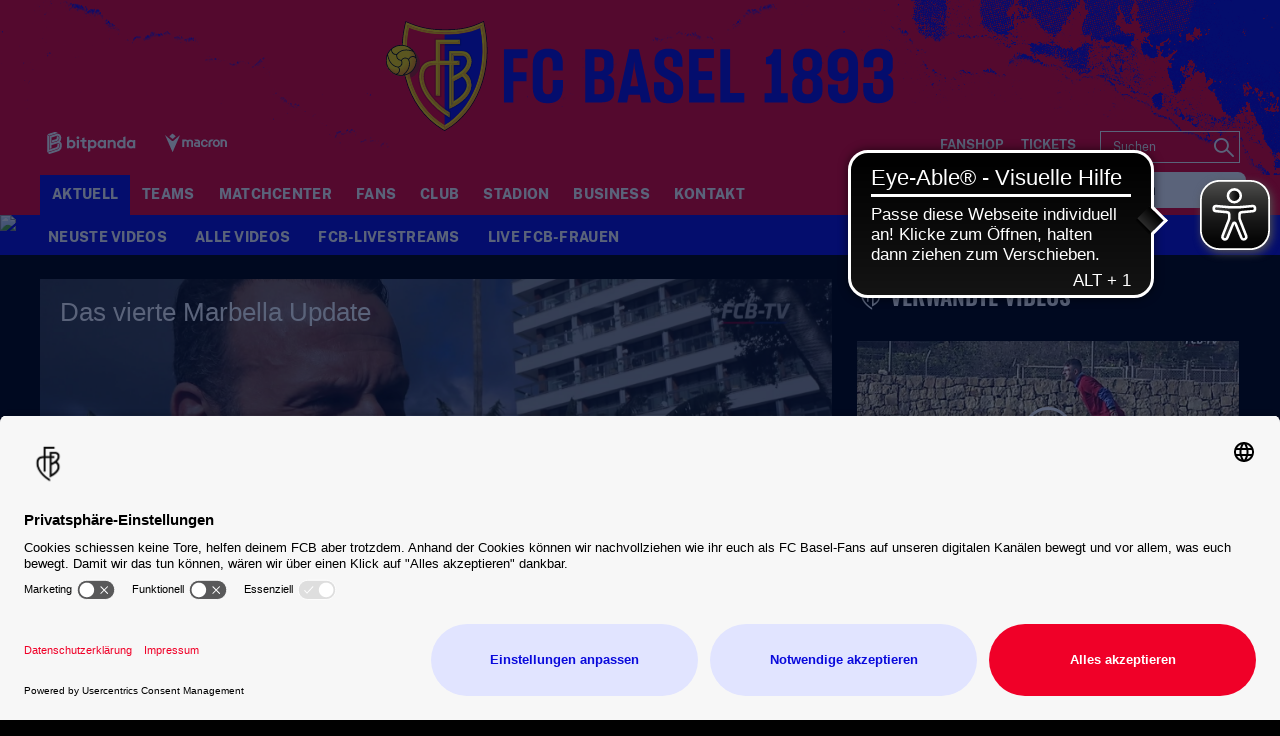

--- FILE ---
content_type: text/html; charset=utf-8
request_url: https://www.fcb.ch/de/aktuell/videos/uebersicht/detailseite/das-vierte-marbella-update-7414?tagList=1252,13,268,124,526,253,250
body_size: 93161
content:
<!DOCTYPE html>
<html lang="de-DE">
<head>

<meta charset="utf-8">
<!-- 
	This website is powered by TYPO3 - inspiring people to share!
	TYPO3 is a free open source Content Management Framework initially created by Kasper Skaarhoj and licensed under GNU/GPL.
	TYPO3 is copyright 1998-2026 of Kasper Skaarhoj. Extensions are copyright of their respective owners.
	Information and contribution at https://typo3.org/
-->



<title>Das vierte Marbella Update | FC Basel - Die offizielle Website</title>
<meta http-equiv="x-ua-compatible" content="IE=edge" />
<meta name="generator" content="TYPO3 CMS" />
<meta name="viewport" content="width=device-width, minimum-scale=1.0" />
<meta name="robots" content="INDEX,FOLLOW" />
<meta name="description" content="Video: J. Hon / R. Häfliger..." />
<meta name="google-site-verification" content="XXX" />
<meta property="og:type" content="article" />
<meta name="twitter:card" content="summary_large_image" />
<meta name="theme-color" content="#ffffff" />
<meta name="twitter:site" content="@FCBasel1893)" />
<meta name="twitter:creator" content="@FCBasel1893" />
<meta property="article:publisher" content="https://www.facebook.com/fcbasel1893" />
<meta property="article:author" content="https://www.facebook.com/fcbasel1893" />
<meta property="og:description" content="Video: J. Hon / R. Häfliger..." />
<meta property="og:image" content="https://www.fcb.ch/?eID=crop&amp;width=1200&amp;height=630&amp;file=/fileadmin/videoImages/M6z31vlJ-1920.jpg" />
<meta property="twitter:image" content="https://www.fcb.ch/?eID=crop&amp;width=1200&amp;height=600&amp;file=/fileadmin/videoImages/M6z31vlJ-1920.jpg" />
<meta property="og:title" content="Das vierte Marbella Update | FC Basel - Die offizielle Website" />


<link rel="stylesheet" type="text/css" href="/typo3temp/assets/css/d42b6e1bdf.css?1762297876" media="all">
<link rel="stylesheet" type="text/css" href="/css/1.css?1769074342" media="all">
<link rel="stylesheet" type="text/css" href="/css/main.css?1769074342" media="all">




<script src="/typo3temp/assets/js/f8c56f69b4.js?1752147972" type="text/javascript"></script>



<script id="usercentrics-cmp" src="https://app.usercentrics.eu/browser-ui/latest/loader.js" data-settings-id="7ZRBWybcb" data-language="de" async></script><script type="text/javascript">var gtmDataLayerName="fcb_datalayer"; fcb_datalayer = [{"headline": "","zone": "fcb","topic": "startseite",}];</script>        <!-- Google Consent Mode -->
        <script type="text/plain" data-usercentrics="Google Tag Manager">
        window.fcb_datalayer = window.fcb_datalayer || [];
        function gtag() {
            fcb_datalayer.push(arguments);
        }
        gtag("consent", "default", {
            ad_storage: "denied",
            analytics_storage: "denied",
            wait_for_update: 500
        });
        gtag("set", "ads_data_redaction", true);
        </script>
        <!-- End Google Consent Mode -->        <!-- Google Tag Manager -->
        <script type="text/javascript">
            // create dataLayer
            window.fcb_datalayer = window.fcb_datalayer || [];
            function gtag() {
                fcb_datalayer.push(arguments);
            }

            // set „denied" as default for both ad and analytics storage,
            gtag("consent", "default", {
                ad_storage: "denied",
                analytics_storage: "denied",
                jwplayer_storage: "denied",
                facebookpixel_storage: "denied",
                wait_for_update: 2000 // milliseconds to wait for update
            });

            // Enable ads data redaction by default [optional]
            gtag("set", "ads_data_redaction", true);
        </script>

        <script type="text/javascript">
            // Google Tag Manager
            (function(w, d, s, l, i) {
                w[l] = w[l] || [];
                w[l].push({
                    'gtm.start': new Date().getTime(),
                    event: 'gtm.js'
                });
                var f = d.getElementsByTagName(s)[0],
                    j = d.createElement(s),
                    dl = l != 'dataLayer' ? '&l=' + l : '';
                j.async = true;
                j.src =
                    'https://www.googletagmanager.com/gtm.js?id=' + i + dl;
                f.parentNode.insertBefore(j, f);
            })(window, document, 'script', 'fcb_datalayer', 'GTM-TNLZLD3');
        </script>

        <script type="text/javascript">
        // Please replace 'ucEvent' with the event you have just created
        window.addEventListener("ucEvent", function (e) {
            if( e.detail && e.detail.event == "consent_status") {
                // Please replace the analytics service name here with the customized service
                var ucAnalyticsService = 'Google Analytics';
                // Please replace the ad service name here with the customized service
                var ucAdService = 'Google AdServices';
                var ucJwPlayer = "JW Player";
                var ucFacebookPixel = "Facebook Pixel";

                if(e.detail.hasOwnProperty(ucAnalyticsService) && e.detail.hasOwnProperty(ucAdService) && e.detail.hasOwnProperty(ucJwPlayer))
                {
                    gtag("consent", "update", {
                        ad_storage: e.detail[ucAdService] ? 'granted':'denied',
                        analytics_storage: e.detail[ucAnalyticsService] ? 'granted':'denied',
                        jwplayer_storage: e.detail[ucJwPlayer] ? 'granted':'denied',
                        facebookpixel_storage: e.detail[ucFacebookPixel] ? 'granted':'denied'
                    });
                }
                else {
                    if(e.detail.hasOwnProperty(ucAdService)) {
                        gtag("consent", "update", {
                            ad_storage: e.detail[ucAdService] ? 'granted':'denied'
                        });
                    }
                    if(e.detail.hasOwnProperty(ucAnalyticsService)) {
                        gtag("consent", "update", {
                            analytics_storage: e.detail[ucAnalyticsService] ? 'granted':'denied'
                        });
                    }
                    if(e.detail.hasOwnProperty(ucJwPlayer)) {
                        gtag("consent", "update", {
                            jwplayer_storage: e.detail[ucJwPlayer] ? 'granted':'denied'
                        });
                    }
                }
            }
        });
        </script>
        <!-- End Google Tag Manager --><link rel="alternate" hreflang="de" href="https://www.fcb.ch/aktuell/videos/uebersicht/detailseite/?tagList=1252%2C13%2C268%2C124%2C526%2C253%2C250&cHash=27858782a61b51ad57267e79828c738a" /><link rel="canonical" href="https://www.fcb.ch/aktuell/videos/uebersicht/detailseite/7414" />            <link rel="apple-touch-icon" sizes="180x180" href="/favicons/apple-touch-icon.png" />
            <link rel="icon" type="image/png" sizes="32x32" href="/favicons/favicon-32x32.png" />
            <link rel="icon" type="image/png" sizes="16x16" href="/favicons/favicon-16x16.png" />
            <link rel="manifest" href="/favicons/manifest.json" />
            <link rel="mask-icon" href="/favicons/safari-pinned-tab.svg" color="#0A0ADC" />
            <link rel="alternate" type="application/rss+xml" title="FC Basel - Die offizielle Website" href="/api/feed/news/rss_feed" />            <script src="//cdn.jwplayer.com/libraries/b3Mazu8R.js"></script>

<link rel="preload" href="/fonts/Oswald-Bold.woff2" as="font" >
<link rel="preload" href="/fonts/Oswald-Medium.woff2" as="font" >
<link rel="preload" href="/fonts/Oswald-Regular.woff2" as="font" >
<link rel="preload" href="/fonts/Oswald-SemiBold.woff2" as="font" >
<link rel="preload" href="/fonts/PublicSans-Bold.woff2" as="font" >
<link rel="preload" href="/fonts/PublicSans-ExtraBold.woff2" as="font" >
<link rel="preload" href="/fonts/PublicSans-Regular.woff" as="font" >
<link rel="preload" href="/fonts/PublicSans-SemiBold.woff2" as="font" >
<link rel="preload" href="/fonts/glyphicons-halflings-regular.woff2" as="font" >
<link rel="preload" href="/fonts/iconfont.woff2" as="font" >
<link rel="preload" href="/fonts/jersey-designer-numbers.woff" as="font" >
<link rel="preload" href="/fonts/slick.woff" as="font" >
</head>
<body>

<script type="text/javascript">
    window[window["gtmDataLayerName"]].push({
        event: "pageView ",
        page_info: {"name":"Das vierte Marbella Update","page_type":"Page","sitemap":"FC Basel\/Startseite\/Aktuell\/Videos","sports_area":"startseite","release_date":"22.12.2020","author":"","additional_info":{"platform":"web","language":"DE","weekday":"Monday"}}
    });
</script><img src="/session.php" class="u-absolute" />



<!-- header -->
<header role="banner" class="[ c-site-header ]  [ js-page-head ]">
    <div class="[ c-site-header__container ]">
        

        <div class="[ o-page-wrap ]  [ u-relative ]  [ u-hide-print ]">
            <a href="/" class="[ c-site-header__logo-sticky ]"><img src="/fileadmin/_SYSTEM/Page/logo-sticky.svg"></a>
        </div>

        <div class="[ c-site-header-meta-bar ]  [ u-hide-print ]">
            <form method="get" class="[ c-search-flyout ]  [ u-hide-l ]  [ js-mobile-search ]" action="/suchergebnis/" style="display:none;">
    <a href="javascript:void(0);" class="[ c-search-flyout__close ]  [ js-mobile-search__trigger ]"></a>

    
        <input type="hidden" name="id" value="25" />
    
    
    
    

    <label class="[ c-search-flyout__label ]">Tippe hier deine Suchbegriffe ein:</label>
    <div class="[ o-layout  o-layout--center ]">
        <div class="[ o-layout__item ]  [ u-5/6-m   u-1/1-s ]  [ u-mb ]">
            <input type="text" class="[ o-text-input ]  [ u-1/1 ]" name="tx_kesearch_pi1[sword]" value="" placeholder="Suchen">
        </div><!--
        --><div class="[ o-layout__item ]  [ u-1/6-m  u-2/6-s ]">
        <button class="[ c-btn  c-btn--primary ]  [ o-btn  o-btn--full ]  [ u-ph-none ]">
            <span class="[ c-btn__text ]">
                 Los!
            </span>
        </button>
    </div>
    </div>
</form>

            <div class="[ o-page-wrap ]">
                <div class="[ c-site-header-meta-bar__content ]">
                    <div class="[ c-site-header-meta-bar__first ]">
                        
                        <a class="[ c-nav-mobile-trigger ]  [ u-hide-l ]  [ js-nav-mobile-trigger ]"
                           href="javascript:void(0);">
                            <span class="[ c-nav-mobile-trigger__icon ]  [ u-inline-block ]"></span>
                            <span class="[ c-nav-mobile-trigger__text ]">
                                Menü
                            </span>
                            <span class="[ c-nav-mobile-trigger__text--active ]">
                                Schliessen
                            </span>
                        </a>
                    </div>
                    <div class="[ c-site-header-meta-bar__center ]">
                        
                    </div>
                    <div class="[ c-site-header-meta-bar__last ]">
                        
                        
                        <div class="[ u-hide-l ]">
                            
                                <div class="[ c-flyout  c-flyout--search ]  [ o-flyout ]  [ js-mobile-search__trigger ]">
                                    <div class="[ c-flyout__trigger ]  [ o-flyout__trigger ]">
                                        <i class="[ c-meta-bar__item-icon ]  [ c-icon  c-icon--magnify ]  [ o-flyout__item ]  [ u-pointer ]"></i>
                                    </div>
                                </div>
                            
                            
                        </div>
                    </div>
                </div>
            </div>
        </div>

        <div class="[ c-site-header-main ]">
            <div class="[ o-page-wrap ]  [ u-height-full ]">
                <div class="[ c-site-header-main__content ]">
                    <div class="[ c-site-header__logo ]">
                        <a href="/" class="[ u-no-carpet ]"><img src="/fileadmin/_SYSTEM/Page/logo-claim.svg"/></a>
                    </div>
                    <div class="[ c-site-header-main__last ]  [ u-hide-print ]">
                        <div class="[ c-site-header__sponsors ]">
                            <ul class="[ c-sponsors-list ]  [ o-list-inline ]  [ u-text-center ]"><li><a href="https://www.bitpanda.com/de" target="_blank" class="u-no-carpet" data-tracking-event="sponsors_list_click" data-tracking-param-click-text="{file:current:title}"><img class="[ c-sponsors-list__img c-sponsors-list__img--large ]" src="/fileadmin/Static_Pages/Sponsoren/2025/Leading_Partner/Footer_Header_Bitpanda-01.svg" /></a></li><li><a href="https://www.macron.com/ch/" target="_blank" class="u-no-carpet" data-tracking-event="sponsors_list_click" data-tracking-param-click-text="{file:current:title}"><img class="[ c-sponsors-list__img c-sponsors-list__img--large ]" src="/fileadmin/Static_Pages/Sponsoren/2024/Technical_Partner/Footer_Header_Macron_05.svg" /></a></li></ul>
                            <ul class="[ c-sponsors-list ]  [ o-list-inline ]  [ u-text-center ]"></ul>
                        </div>
                        <div class="[ c-site-header__nav-meta ]">
                            <ul class="[ c-nav-meta ]  [ o-list-inline ]  [ u-text-right ]  [ u-hide-s ]"><li><a href="/extra/shop/" target="_blank" class="[ c-nav-meta-item ]"><i class="[ c-nav-meta-item__icon ]  [ c-icon  c-icon-- ]  [ u-mr-tiny ]"></i><span class="[ c-nav-meta-item__text ] [ u-caps ]">Fanshop</span></a></li><li class="[ u-ml-small ]"><a href="/tickets/" target="_blank" class="[ c-nav-meta-item ]"><i class="[ c-nav-meta-item__icon ]  [ c-icon  c-icon-- ]  [ u-mr-tiny ]"></i><span class="[ c-nav-meta-item__text ] [ u-caps ]">Tickets</span></a></li></ul>
                            <form method="get" class="[ c-search-form ]  [ o-floating-icon-input ]  [ u-ml ] [ u-hide-l-down ] " action="/suchergebnis/">
    
    
    
	<input type="text" class="[ o-floating-icon-input__text-input ]  [ o-text-input ]" name="tx_kesearch_pi1[sword]" value="" placeholder="Suchen" />
    <button class="[ o-floating-icon-input__btn ]  [ o-btn ]">
        <i class="[ o-floating-icon-input__icon ]  [ c-icon  c-icon--magnify ]"></i>
    </button>
</form>


                        </div>
                    </div>
                </div>
            </div>
        </div>
    </div>

    <div class="[ c-site-header__nav ]  [ u-hide-print ]">
        <div class="[ c-nav-primary-wrapper ]  [ u-hide-l-down ]  [ u-overflow ]  [ js-nav-primary-wrapper ]">
            <div class="[ o-page-wrap ]">
                <ul class="[ c-nav-primary ]  [ o-list-inline ]"><li class="[ c-nav-primary__item ]  [ is-active ]  [ js-flyout ]"><a class="[ c-nav-primary__link ]  [ js-trigger ]" href="javascript:void(0);">Aktuell</a><div class="[ c-mega-menu ]  [ u-pt ]"><div class="[ c-layout ]  [ o-layout ]"><div class="[ o-layout__item ]  [ u-1/5 ]  [ u-mb ]  [ js-content ]"><h3 class="[ c-mega-menu__headline ]"><span class="[ c-nav-primary__link ]">News</span></h3><ul class="[ c-mega-menu__list ]"><li class="[ c-mega-menu__list-item ]"><a href="/aktuell/news/alle-news/" class="[ c-mega-menu__list-link ]"><span>Alle News</span></a></li><li class="[ c-mega-menu__list-item ]"><a href="/aktuell/news/alle-termine-1-mannschaft/" class="[ c-mega-menu__list-link ]"><span>Alle Termine 1. Mannschaft</span></a></li><li class="[ c-mega-menu__list-item ]"><a href="/aktuell/news/1-mannschaft/" class="[ c-mega-menu__list-link ]"><span>1. Mannschaft</span></a></li><li class="[ c-mega-menu__list-item ]"><a href="/aktuell/news/nachwuchs/" class="[ c-mega-menu__list-link ]"><span>Nachwuchs</span></a></li><li class="[ c-mega-menu__list-item ]"><a href="/aktuell/news/frauen/" class="[ c-mega-menu__list-link ]"><span>Frauen</span></a></li><li class="[ c-mega-menu__list-item ]"><a href="/aktuell/news/fcb-frauen-nachwuchs/" class="[ c-mega-menu__list-link ]"><span>FCB Frauen Nachwuchs</span></a></li><li class="[ c-mega-menu__list-item ]"><a href="/aktuell/news/esports/" class="[ c-mega-menu__list-link ]"><span>Esports</span></a></li><li class="[ c-mega-menu__list-item ]"><a href="/aktuell/news/kids-club/" class="[ c-mega-menu__list-link ]"><span>Kids-Club</span></a></li></ul></div><div class="[ o-layout__item ]  [ u-1/5 ]  [ u-mb ]  [ is-active ]  [ js-content ]"><h3 class="[ c-mega-menu__headline ]"><span class="[ c-nav-primary__link ]">Videos</span></h3><ul class="[ c-mega-menu__list ]"><li class="[ c-mega-menu__list-item ]"><a href="/aktuell/videos/neuste-videos/" class="[ c-mega-menu__list-link ]"><span>Neuste Videos</span></a></li><li class="[ c-mega-menu__list-item ]"><a href="/aktuell/videos/alle-videos/" class="[ c-mega-menu__list-link ]"><span>Alle Videos</span></a></li><li class="[ c-mega-menu__list-item ]"><a href="/aktuell/videos/live-1-mannschaft/" class="[ c-mega-menu__list-link ]"><span>FCB-Livestreams</span></a></li><li class="[ c-mega-menu__list-item ]"><a href="/aktuell/videos/live-fcb-frauen/" class="[ c-mega-menu__list-link ]"><span>Live FCB-Frauen</span></a></li></ul></div></div></div></li><li class="[ c-nav-primary__item ]  [ js-flyout  js-flyout--out  ]"><a class="[ c-nav-primary__link ]  [ js-trigger ]" href="javascript:void(0);">Teams</a><div class="[ c-mega-menu ]  [ u-pt ]"><div class="[ c-layout ]  [ o-layout ]"><div class="[ o-layout__item ]  [ u-1/5 ]  [ u-mb ]  [ js-content ]"><h3 class="[ c-mega-menu__headline ]"><span class="[ c-nav-primary__link ]">1. Mannschaft</span></h3><ul class="[ c-mega-menu__list ]"><li class="[ c-mega-menu__list-item ]"><a href="/teams/1-mannschaft/uebersicht/" class="[ c-mega-menu__list-link ]"><span>Übersicht</span></a></li><li class="[ c-mega-menu__list-item ]"><a href="/teams/1-mannschaft/teamfoto/" class="[ c-mega-menu__list-link ]"><span>Teamfoto</span></a></li><li class="[ c-mega-menu__list-item ]"><a href="/teams/1-mannschaft/spieler/" class="[ c-mega-menu__list-link ]"><span>Spieler</span></a></li><li class="[ c-mega-menu__list-item ]"><a href="/teams/1-mannschaft/trainer/" class="[ c-mega-menu__list-link ]"><span>Trainer</span></a></li><li class="[ c-mega-menu__list-item ]"><a href="/teams/1-mannschaft/betreuer/" class="[ c-mega-menu__list-link ]"><span>Betreuer</span></a></li><li class="[ c-mega-menu__list-item ]"><a href="/teams/1-mannschaft/news/" class="[ c-mega-menu__list-link ]"><span>News</span></a></li><li class="[ c-mega-menu__list-item ]"><a href="/teams/1-mannschaft/spielplan/" class="[ c-mega-menu__list-link ]"><span>Spielplan</span></a></li><li class="[ c-mega-menu__list-item ]"><a href="/teams/1-mannschaft/tabelle/" class="[ c-mega-menu__list-link ]"><span>Tabellen</span></a></li><li class="[ c-mega-menu__list-item ]"><a href="/teams/1-mannschaft/spielerstatistiken/" class="[ c-mega-menu__list-link ]"><span>Spielerstatistiken</span></a></li><li class="[ c-mega-menu__list-item ]"><a href="/teams/1-mannschaft/bildergalerie-archiv/" class="[ c-mega-menu__list-link ]"><span>Bildergalerie Archiv</span></a></li></ul></div><div class="[ o-layout__item ]  [ u-1/5 ]  [ u-mb ]  [ js-content ]"><h3 class="[ c-mega-menu__headline ]"><span class="[ c-nav-primary__link ]">Nachwuchs</span></h3><ul class="[ c-mega-menu__list ]"><li class="[ c-mega-menu__list-item ]"><a href="/teams/nachwuchs/uebersicht/" class="[ c-mega-menu__list-link ]"><span>Übersicht</span></a></li><li class="[ c-mega-menu__list-item ]"><a href="/teams/nachwuchs/teams/" class="[ c-mega-menu__list-link ]"><span>Teams</span></a></li><li class="[ c-mega-menu__list-item ]"><a href="/teams/nachwuchs/campus/" class="[ c-mega-menu__list-link ]"><span>Campus</span></a></li></ul></div><div class="[ o-layout__item ]  [ u-1/5 ]  [ u-mb ]  [ js-content ]"><h3 class="[ c-mega-menu__headline ]"><span class="[ c-nav-primary__link ]">FCB-Frauen</span></h3><ul class="[ c-mega-menu__list ]"><li class="[ c-mega-menu__list-item ]"><a href="/teams/fcb-frauen/teamfoto/" class="[ c-mega-menu__list-link ]"><span>Teamfoto</span></a></li><li class="[ c-mega-menu__list-item ]"><a href="/teams/fcb-frauen/spielerinnen/" class="[ c-mega-menu__list-link ]"><span>Spielerinnen</span></a></li><li class="[ c-mega-menu__list-item ]"><a href="/teams/fcb-frauen/trainerinnen/" class="[ c-mega-menu__list-link ]"><span>Trainer:innen</span></a></li><li class="[ c-mega-menu__list-item ]"><a href="/teams/fcb-frauen/betreuerinnen/" class="[ c-mega-menu__list-link ]"><span>Betreuer:innen</span></a></li><li class="[ c-mega-menu__list-item ]"><a href="/teams/fcb-frauen/news/" class="[ c-mega-menu__list-link ]"><span>News</span></a></li><li class="[ c-mega-menu__list-item ]"><a href="/teams/fcb-frauen/spielplan-resultate-tabelle/" class="[ c-mega-menu__list-link ]"><span>Spielplan, Resultate, Tabelle</span></a></li></ul></div><div class="[ o-layout__item ]  [ u-1/5 ]  [ u-mb ]  [ js-content ]"><h3 class="[ c-mega-menu__headline ]"><span class="[ c-nav-primary__link ]">FCB-Frauen Nachwuchs</span></h3><ul class="[ c-mega-menu__list ]"><li class="[ c-mega-menu__list-item ]"><a href="/teams/fcb-frauen-nachwuchs/uebersicht/" class="[ c-mega-menu__list-link ]"><span>Übersicht</span></a></li><li class="[ c-mega-menu__list-item ]"><a href="/startseite/teams/fcb-frauen-nachwuchs/u20-frauen/" class="[ c-mega-menu__list-link ]"><span>U20 Frauen</span></a></li><li class="[ c-mega-menu__list-item ]"><a href="/startseite/teams/fcb-frauen-nachwuchs/u18-frauen/" class="[ c-mega-menu__list-link ]"><span>U18 Frauen</span></a></li><li class="[ c-mega-menu__list-item ]"><a href="/startseite/teams/fcb-frauen-nachwuchs/u16-frauen/" class="[ c-mega-menu__list-link ]"><span>U16 Frauen</span></a></li><li class="[ c-mega-menu__list-item ]"><a href="/startseite/teams/fcb-frauen-nachwuchs/u15-frauen/" class="[ c-mega-menu__list-link ]"><span>U15 Frauen</span></a></li><li class="[ c-mega-menu__list-item ]"><a href="/startseite/teams/fcb-frauen-nachwuchs/u14-frauen/" class="[ c-mega-menu__list-link ]"><span>U14 Frauen</span></a></li></ul></div><div class="[ o-layout__item ]  [ u-1/5 ]  [ u-mb ]  [ js-content ]"><h3 class="[ c-mega-menu__headline ]"><span class="[ c-nav-primary__link ]">FCB Esports</span></h3><ul class="[ c-mega-menu__list ]"><li class="[ c-mega-menu__list-item ]"><a href="https://fcbaselesports.ch/home" target="_blank" class="[ c-mega-menu__list-link ]"><span>FCB Esports-Team</span></a></li></ul></div></div></div></li><li class="[ c-nav-primary__item ]  [ js-flyout  js-flyout--out  ]"><a href="/startseite/matchcenter/" class="[ c-nav-primary__link ]">Matchcenter</a><div class="[ c-mega-menu ]  [ u-pt ]"><div class="[ c-layout ]  [ o-layout ]"><div class="[ o-layout__item ]  [ u-1/5 ]  [ u-mb ]  [ js-content ]"><h3 class="[ c-mega-menu__headline ]"><a href="/matchcenter/startcenter/" class="[ c-nav-primary__link ]  [ js-trigger ]">Startcenter</a></h3></div><div class="[ o-layout__item ]  [ u-1/5 ]  [ u-mb ]  [ js-content ]"><h3 class="[ c-mega-menu__headline ]"><a href="/matchcenter/spieluebersicht/" class="[ c-nav-primary__link ]  [ js-trigger ]">Spielübersicht</a></h3></div><div class="[ o-layout__item ]  [ u-1/5 ]  [ u-mb ]  [ js-content ]"><h3 class="[ c-mega-menu__headline ]"><a href="/matchcenter/spielkalender/" class="[ c-nav-primary__link ]  [ js-trigger ]">Spielkalender</a></h3></div><div class="[ o-layout__item ]  [ u-1/5 ]  [ u-mb ]  [ js-content ]"><h3 class="[ c-mega-menu__headline ]"><a href="/matchcenter/tabelle/" class="[ c-nav-primary__link ]  [ js-trigger ]">Tabellen</a></h3></div></div></div></li><li class="[ c-nav-primary__item ]  [ js-flyout  js-flyout--out  ]"><a class="[ c-nav-primary__link ]  [ js-trigger ]" href="javascript:void(0);">Fans</a><div class="[ c-mega-menu ]  [ u-pt ]"><div class="[ c-layout ]  [ o-layout ]"><div class="[ o-layout__item ]  [ u-1/5 ]  [ u-mb ]  [ js-content ]"><h3 class="[ c-mega-menu__headline ]"><span class="[ c-nav-primary__link ]">Fanshops</span></h3><ul class="[ c-mega-menu__list ]"><li class="[ c-mega-menu__list-item ]"><a href="/fans/fanshops/st-jakob-park/" class="[ c-mega-menu__list-link ]"><span>St. Jakob-Park</span></a></li><li class="[ c-mega-menu__list-item ]"><a href="https://shop.fcb.ch" target="_blank" class="[ c-mega-menu__list-link ]"><span>Webshop</span></a></li></ul></div><div class="[ o-layout__item ]  [ u-1/5 ]  [ u-mb ]  [ js-content ]"><h3 class="[ c-mega-menu__headline ]"><span class="[ c-nav-primary__link ]">Services</span></h3><ul class="[ c-mega-menu__list ]"><li class="[ c-mega-menu__list-item ]"><a href="/fans/services/spielkalender/" class="[ c-mega-menu__list-link ]"><span>Spielkalender</span></a></li><li class="[ c-mega-menu__list-item ]"><a href="/fans/services/fcb-auf-social-media/" class="[ c-mega-menu__list-link ]"><span>FCB auf Social Media</span></a></li><li class="[ c-mega-menu__list-item ]"><a href="https://tippspiel.fcb.ch/#/game/pronos/me" target="_blank" class="[ c-mega-menu__list-link ]"><span>FCB-Tippspiel</span></a></li><li class="[ c-mega-menu__list-item ]"><a href="/fans/services/newsletterabo/" class="[ c-mega-menu__list-link ]"><span>Newsletter</span></a></li><li class="[ c-mega-menu__list-item ]"><a href="/fans/services/sms-service/" class="[ c-mega-menu__list-link ]"><span>SMS Service</span></a></li><li class="[ c-mega-menu__list-item ]"><a href="/fans/services/rss-feeds/" class="[ c-mega-menu__list-link ]"><span>RSS-Feeds</span></a></li></ul></div><div class="[ o-layout__item ]  [ u-1/5 ]  [ u-mb ]  [ js-content ]"><h3 class="[ c-mega-menu__headline ]"><span class="[ c-nav-primary__link ]">Publikationen</span></h3><ul class="[ c-mega-menu__list ]"><li class="[ c-mega-menu__list-item ]"><a href="/fans/publikationen/rotblau-magazin/" class="[ c-mega-menu__list-link ]"><span>Rotblau Magazin</span></a></li><li class="[ c-mega-menu__list-item ]"><a href="/fans/publikationen/rotblau-business/" class="[ c-mega-menu__list-link ]"><span>Rotblau Business</span></a></li><li class="[ c-mega-menu__list-item ]"><a href="/fans/publikationen/rotblau-match/" class="[ c-mega-menu__list-link ]"><span>Rotblau Match</span></a></li><li class="[ c-mega-menu__list-item ]"><a href="/fans/publikationen/rotblau-international/" class="[ c-mega-menu__list-link ]"><span>Rotblau International</span></a></li></ul></div><div class="[ o-layout__item ]  [ u-1/5 ]  [ u-mb ]  [ js-content ]"><h3 class="[ c-mega-menu__headline ]"><span class="[ c-nav-primary__link ]">Fanarbeit</span></h3><ul class="[ c-mega-menu__list ]"><li class="[ c-mega-menu__list-item ]"><a href="/fans/fanarbeit/fanclubs-und-fanarbeit/" class="[ c-mega-menu__list-link ]"><span>Fanclubs und Fanarbeit</span></a></li><li class="[ c-mega-menu__list-item ]"><a href="/startseite/stadion/uebersicht/barrierefreiheit-1/" class="[ c-mega-menu__list-link ]"><span>Barrierefreiheit</span></a></li><li class="[ c-mega-menu__list-item ]"><a href="/fans/fanarbeit/programm-2-chance/" class="[ c-mega-menu__list-link ]"><span>Programm 2. Chance</span></a></li></ul></div></div></div></li><li class="[ c-nav-primary__item ]  [ js-flyout  js-flyout--out  ]"><a class="[ c-nav-primary__link ]  [ js-trigger ]" href="javascript:void(0);">Club</a><div class="[ c-mega-menu ]  [ u-pt ]"><div class="[ c-layout ]  [ o-layout ]"><div class="[ o-layout__item ]  [ u-1/5 ]  [ u-mb ]  [ js-content ]"><h3 class="[ c-mega-menu__headline ]"><span class="[ c-nav-primary__link ]">Clubgeschichte</span></h3><ul class="[ c-mega-menu__list ]"><li class="[ c-mega-menu__list-item ]"><a href="/club/clubgeschichte/2000-2021/" class="[ c-mega-menu__list-link ]"><span>2000 bis 2025</span></a></li><li class="[ c-mega-menu__list-item ]"><a href="/startseite/club/clubgeschichte/1946-2000/" class="[ c-mega-menu__list-link ]"><span>1946 bis 2000</span></a></li><li class="[ c-mega-menu__list-item ]"><a href="/startseite/club/clubgeschichte/vor-1893-bis-1946/" class="[ c-mega-menu__list-link ]"><span>1893 bis 1946</span></a></li></ul></div><div class="[ o-layout__item ]  [ u-1/5 ]  [ u-mb ]  [ js-content ]"><h3 class="[ c-mega-menu__headline ]"><span class="[ c-nav-primary__link ]">Menschen</span></h3><ul class="[ c-mega-menu__list ]"><li class="[ c-mega-menu__list-item ]"><a href="/club/menschen/verwaltungsrat-und-vorstand-1/" class="[ c-mega-menu__list-link ]"><span>Verwaltungsrat & Vereinsvorstand</span></a></li><li class="[ c-mega-menu__list-item ]"><a href="/startseite/club/menschen/team/" class="[ c-mega-menu__list-link ]"><span>Geschäftsleitung & Team</span></a></li></ul></div><div class="[ o-layout__item ]  [ u-1/5 ]  [ u-mb ]  [ js-content ]"><h3 class="[ c-mega-menu__headline ]"><span class="[ c-nav-primary__link ]">Verein FC Basel 1893</span></h3><ul class="[ c-mega-menu__list ]"><li class="[ c-mega-menu__list-item ]"><a href="/club/verein-fc-basel-1893/news/" class="[ c-mega-menu__list-link ]"><span>News</span></a></li><li class="[ c-mega-menu__list-item ]"><a href="https://mitgliedschaft.fcb.ch/" target="_blank" class="[ c-mega-menu__list-link ]"><span>Mitglied werden</span></a></li><li class="[ c-mega-menu__list-item ]"><a href="/club/verein-fc-basel-1893/vorstand/" class="[ c-mega-menu__list-link ]"><span>Vorstand</span></a></li><li class="[ c-mega-menu__list-item ]"><a href="/club/verein-fc-basel-1893/vereinsstatuten/" class="[ c-mega-menu__list-link ]"><span>Vereinsstatuten</span></a></li></ul></div><div class="[ o-layout__item ]  [ u-1/5 ]  [ u-mb ]  [ js-content ]"><h3 class="[ c-mega-menu__headline ]"><span class="[ c-nav-primary__link ]">Kids Club</span></h3><ul class="[ c-mega-menu__list ]"><li class="[ c-mega-menu__list-item ]"><a href="/startseite/club/fcb-kids-club/club/kids-club/" class="[ c-mega-menu__list-link ]"><span>FCB-Kids Club</span></a></li><li class="[ c-mega-menu__list-item ]"><a href="/startseite/club/fcb-kids-club/kids-club/events/" class="[ c-mega-menu__list-link ]"><span>Events & Player Escort Kids</span></a></li><li class="[ c-mega-menu__list-item ]"><a href="/startseite/club/fcb-kids-club/kidscamps/" class="[ c-mega-menu__list-link ]"><span>FCB-Kids Camps</span></a></li><li class="[ c-mega-menu__list-item ]"><a href="/startseite/club/fcb-kids-club/kids-club/eventgalerie/" class="[ c-mega-menu__list-link ]"><span>Eventgalerie</span></a></li></ul></div><div class="[ o-layout__item ]  [ u-1/5 ]  [ u-mb ]  [ js-content ]"><h3 class="[ c-mega-menu__headline ]"><span class="[ c-nav-primary__link ]">Bewusst Rotblau</span></h3><ul class="[ c-mega-menu__list ]"><li class="[ c-mega-menu__list-item ]"><a href="/club/bewusst-rotblau/uebersicht/" class="[ c-mega-menu__list-link ]"><span>Übersicht</span></a></li><li class="[ c-mega-menu__list-item ]"><a href="/club/bewusst-rotblau/stiftung-nachwuchscampus/" class="[ c-mega-menu__list-link ]"><span>Stiftung Nachwuchs-Campus</span></a></li><li class="[ c-mega-menu__list-item ]"><a href="/startseite/club/bewusst-rotblau/social-alliance/" class="[ c-mega-menu__list-link ]"><span>Social Alliance</span></a></li><li class="[ c-mega-menu__list-item ]"><a href="/club/bewusst-rotblau/fcb-dreamteam/" class="[ c-mega-menu__list-link ]"><span>FCB-DreamTeam</span></a></li><li class="[ c-mega-menu__list-item ]"><a href="/startseite/club/bewusst-rotblau/blindenfussball/" class="[ c-mega-menu__list-link ]"><span>Blindenfussball</span></a></li><li class="[ c-mega-menu__list-item ]"><a href="/club/bewusst-rotblau/zaemme-schutte/" class="[ c-mega-menu__list-link ]"><span>Zämme schutte</span></a></li><li class="[ c-mega-menu__list-item ]"><a href="/club/bewusst-rotblau/umwelt/" class="[ c-mega-menu__list-link ]"><span>Umwelt</span></a></li><li class="[ c-mega-menu__list-item ]"><a href="/club/bewusst-rotblau/fcb-charta/" class="[ c-mega-menu__list-link ]"><span>FCB-Charta</span></a></li><li class="[ c-mega-menu__list-item ]"><a href="/startseite/club/bewusst-rotblau/meldestellen-gegen-rassismus/" class="[ c-mega-menu__list-link ]"><span>Meldestellen gegen Rassismus</span></a></li></ul></div><div class="[ o-layout__item ]  [ u-1/5 ]  [ u-mb ]  [ js-content ]"><h3 class="[ c-mega-menu__headline ]"><span class="[ c-nav-primary__link ]">Geschäftsunterlagen</span></h3><ul class="[ c-mega-menu__list ]"><li class="[ c-mega-menu__list-item ]"><a href="/club/geschaeftsunterlagen/dokumente/" class="[ c-mega-menu__list-link ]"><span>Dokumente</span></a></li><li class="[ c-mega-menu__list-item ]"><a href="/club/geschaeftsunterlagen/geschaeftsberichte/" class="[ c-mega-menu__list-link ]"><span>Geschäftsberichte</span></a></li></ul></div></div></div></li><li class="[ c-nav-primary__item ]  [ js-flyout  js-flyout--out  ]"><a class="[ c-nav-primary__link ]  [ js-trigger ]" href="javascript:void(0);">Stadion</a><div class="[ c-mega-menu ]  [ u-pt ]"><div class="[ c-layout ]  [ o-layout ]"><div class="[ o-layout__item ]  [ u-1/5 ]  [ u-mb ]  [ js-content ]"><h3 class="[ c-mega-menu__headline ]"><span class="[ c-nav-primary__link ]">Übersicht</span></h3><ul class="[ c-mega-menu__list ]"><li class="[ c-mega-menu__list-item ]"><a href="/startseite/stadion/uebersicht/barrierefreiheit/" class="[ c-mega-menu__list-link ]"><span>Barrierefreiheit</span></a></li><li class="[ c-mega-menu__list-item ]"><a href="/events/stadionfuehrungen-1/" class="[ c-mega-menu__list-link ]"><span>Stadiontouren</span></a></li><li class="[ c-mega-menu__list-item ]"><a href="/stadion/uebersicht/zahlen-und-fakten/" class="[ c-mega-menu__list-link ]"><span>Zahlen und Fakten</span></a></li><li class="[ c-mega-menu__list-item ]"><a href="/stadion/uebersicht/stadionplan-ticketpreise/" class="[ c-mega-menu__list-link ]"><span>Stadionplan & Ticketpreise</span></a></li><li class="[ c-mega-menu__list-item ]"><a href="/stadion/uebersicht/verkehrsanbindung/" class="[ c-mega-menu__list-link ]"><span>Verkehrsanbindung</span></a></li><li class="[ c-mega-menu__list-item ]"><a href="/startseite/stadion/allergenuebersicht/" class="[ c-mega-menu__list-link ]"><span>Allergenübersicht</span></a></li><li class="[ c-mega-menu__list-item ]"><a href="/startseite/stadion/uebersicht/stadionordnung/" class="[ c-mega-menu__list-link ]"><span>Stadionordnung</span></a></li></ul></div></div></div></li><li class="[ c-nav-primary__item ]  [ js-flyout  js-flyout--out  ]"><a class="[ c-nav-primary__link ]  [ js-trigger ]" href="javascript:void(0);">Business</a><div class="[ c-mega-menu ]  [ u-pt ]"><div class="[ c-layout ]  [ o-layout ]"><div class="[ o-layout__item ]  [ u-1/5 ]  [ u-mb ]  [ js-content ]"><h3 class="[ c-mega-menu__headline ]"><span class="[ c-nav-primary__link ]">Events</span></h3><ul class="[ c-mega-menu__list ]"><li class="[ c-mega-menu__list-item ]"><a href="/startseite/business/events/events-uebersicht/" class="[ c-mega-menu__list-link ]"><span>Events Übersicht</span></a></li><li class="[ c-mega-menu__list-item ]"><a href="/startseite/business/events/unsere-raeumlichkeiten/" class="[ c-mega-menu__list-link ]"><span>Unsere Räumlichkeiten</span></a></li><li class="[ c-mega-menu__list-item ]"><a href="/startseite/business/events/catering/" class="[ c-mega-menu__list-link ]"><span>Catering</span></a></li><li class="[ c-mega-menu__list-item ]"><a href="/startseite/business/events/stadionfuehrungen/" class="[ c-mega-menu__list-link ]"><span>Stadiontouren</span></a></li><li class="[ c-mega-menu__list-item ]"><a href="/startseite/business/events/raeume-buchen/" class="[ c-mega-menu__list-link ]"><span>Event buchen</span></a></li><li class="[ c-mega-menu__list-item ]"><a href="/startseite/business/events/downloads/" class="[ c-mega-menu__list-link ]"><span>Downloads</span></a></li><li class="[ c-mega-menu__list-item ]"><a href="/startseite/business/events/kontakt/" class="[ c-mega-menu__list-link ]"><span>Kontakt</span></a></li></ul></div><div class="[ o-layout__item ]  [ u-1/5 ]  [ u-mb ]  [ js-content ]"><h3 class="[ c-mega-menu__headline ]"><span class="[ c-nav-primary__link ]">Hospitality</span></h3><ul class="[ c-mega-menu__list ]"><li class="[ c-mega-menu__list-item ]"><a href="/startseite/business/hospitality/uebersicht/" class="[ c-mega-menu__list-link ]"><span>Übersicht</span></a></li><li class="[ c-mega-menu__list-item ]"><a href="/startseite/business/hospitality/hospitality-einzeltickets/" class="[ c-mega-menu__list-link ]"><span>Hospitality-Einzeltickets</span></a></li><li class="[ c-mega-menu__list-item ]"><a href="/startseite/business/hospitality/hospitality-saisonkarten/" class="[ c-mega-menu__list-link ]"><span>Hospitality-Saisonkarten</span></a></li><li class="[ c-mega-menu__list-item ]"><a href="/startseite/business/hospitality/hospitality-gutscheine/" class="[ c-mega-menu__list-link ]"><span>Hospitality-Gutscheine</span></a></li><li class="[ c-mega-menu__list-item ]"><a href="/startseite/business/hospitality/hospitality-services/" class="[ c-mega-menu__list-link ]"><span>Hospitality-Services</span></a></li><li class="[ c-mega-menu__list-item ]"><a href="/startseite/business/hospitality/kontakt/" class="[ c-mega-menu__list-link ]"><span>Kontakt</span></a></li></ul></div><div class="[ o-layout__item ]  [ u-1/5 ]  [ u-mb ]  [ js-content ]"><h3 class="[ c-mega-menu__headline ]"><span class="[ c-nav-primary__link ]">Sponsoring & Werbung</span></h3><ul class="[ c-mega-menu__list ]"><li class="[ c-mega-menu__list-item ]"><a href="/business/sponsoring-werbung/sponsoren-und-partner/" class="[ c-mega-menu__list-link ]"><span>Partner Männer</span></a></li><li class="[ c-mega-menu__list-item ]"><a href="/startseite/business/sponsoring-werbung/partner-frauen/" class="[ c-mega-menu__list-link ]"><span>Partner Frauen</span></a></li><li class="[ c-mega-menu__list-item ]"><a href="/business/sponsoring-werbung/werben-beim-fcb/" class="[ c-mega-menu__list-link ]"><span>Werben beim FCB</span></a></li></ul></div></div></div></li><li class="[ c-nav-primary__item ]  [ js-flyout  js-flyout--out  ]"><a href="/service/kontakt/" class="[ c-nav-primary__link ]  [ js-trigger ]">Kontakt</a></li></ul>
            </div>
        </div>
    </div>

    <nav class="[ c-nav-mobile ]  [ u-hide  u-hide-l  u-hide-print ]  [ u-hide-print ]  [ js-nav-mobile ]">
        <ul class="[ js-panel ]"><li class="[ c-nav-mobile__meta ]  [ u-pl-none  u-pb-small ]"><div class="[ o-pack ]  [ u-text-center ]"><div class="[ o-pack__item ]"><a href="/extra/shop/" target="_blank" class="[ c-nav-meta-item  c-nav-meta-item--large ]"><i class="[ c-nav-meta-item__icon ]  [ c-icon  c-icon-- ]"></i><div class="[ c-nav-meta-item__text ]  [ u-caps ]  [ u-mt-tiny ]">Fanshop</div></a></div><div class="[ o-pack__item ]"><a href="/tickets/" target="_blank" class="[ c-nav-meta-item  c-nav-meta-item--large ]"><i class="[ c-nav-meta-item__icon ]  [ c-icon  c-icon-- ]"></i><div class="[ c-nav-meta-item__text ]  [ u-caps ]  [ u-mt-tiny ]">Tickets</div></a></div></div></li><li><span>Aktuell</span><ul class="[ js-panel ]"><li><span>News</span><ul class="[ js-panel ]"><li><a href="/aktuell/news/alle-news/">Alle News</a></li><li><a href="/aktuell/news/alle-termine-1-mannschaft/">Alle Termine 1. Mannschaft</a></li><li><a href="/aktuell/news/1-mannschaft/">1. Mannschaft</a></li><li><a href="/aktuell/news/nachwuchs/">Nachwuchs</a></li><li><a href="/aktuell/news/frauen/">Frauen</a></li><li><a href="/aktuell/news/fcb-frauen-nachwuchs/">FCB Frauen Nachwuchs</a></li><li><a href="/aktuell/news/esports/">Esports</a></li><li><a href="/aktuell/news/kids-club/">Kids-Club</a></li></ul></li><li><span>Videos</span><ul class="[ js-panel ]"><li><a href="/aktuell/videos/neuste-videos/">Neuste Videos</a></li><li><a href="/aktuell/videos/alle-videos/">Alle Videos</a></li><li><a href="/aktuell/videos/live-1-mannschaft/">FCB-Livestreams</a></li><li><a href="/aktuell/videos/live-fcb-frauen/">Live FCB-Frauen</a></li></ul></li></ul></li><li><span>Teams</span><ul class="[ js-panel ]"><li><span>1. Mannschaft</span><ul class="[ js-panel ]"><li><a href="/teams/1-mannschaft/uebersicht/">Übersicht</a></li><li><a href="/teams/1-mannschaft/teamfoto/">Teamfoto</a></li><li><a href="/teams/1-mannschaft/spieler/">Spieler</a></li><li><a href="/teams/1-mannschaft/trainer/">Trainer</a></li><li><a href="/teams/1-mannschaft/betreuer/">Betreuer</a></li><li><a href="/teams/1-mannschaft/news/">News</a></li><li><a href="/teams/1-mannschaft/spielplan/">Spielplan</a></li><li><a href="/teams/1-mannschaft/tabelle/">Tabellen</a></li><li><a href="/teams/1-mannschaft/spielerstatistiken/">Spielerstatistiken</a></li><li><a href="/teams/1-mannschaft/bildergalerie-archiv/">Bildergalerie Archiv</a></li></ul></li><li><span>Nachwuchs</span><ul class="[ js-panel ]"><li><a href="/teams/nachwuchs/uebersicht/">Übersicht</a></li><li><a href="/teams/nachwuchs/teams/">Teams</a></li><li><a href="/teams/nachwuchs/campus/">Campus</a></li></ul></li><li><span>FCB-Frauen</span><ul class="[ js-panel ]"><li><a href="/teams/fcb-frauen/teamfoto/">Teamfoto</a></li><li><a href="/teams/fcb-frauen/spielerinnen/">Spielerinnen</a></li><li><a href="/teams/fcb-frauen/trainerinnen/">Trainer:innen</a></li><li><a href="/teams/fcb-frauen/betreuerinnen/">Betreuer:innen</a></li><li><a href="/teams/fcb-frauen/news/">News</a></li><li><a href="/teams/fcb-frauen/spielplan-resultate-tabelle/">Spielplan, Resultate, Tabelle</a></li></ul></li><li><span>FCB-Frauen Nachwuchs</span><ul class="[ js-panel ]"><li><a href="/teams/fcb-frauen-nachwuchs/uebersicht/">Übersicht</a></li><li><a href="/startseite/teams/fcb-frauen-nachwuchs/u20-frauen/">U20 Frauen</a></li><li><a href="/startseite/teams/fcb-frauen-nachwuchs/u18-frauen/">U18 Frauen</a></li><li><a href="/startseite/teams/fcb-frauen-nachwuchs/u16-frauen/">U16 Frauen</a></li><li><a href="/startseite/teams/fcb-frauen-nachwuchs/u15-frauen/">U15 Frauen</a></li><li><a href="/startseite/teams/fcb-frauen-nachwuchs/u14-frauen/">U14 Frauen</a></li></ul></li><li><span>FCB Esports</span><ul class="[ js-panel ]"><li><a href="https://fcbaselesports.ch/home" target="_blank">FCB Esports-Team</a></li></ul></li></ul></li><li><span>Matchcenter</span><ul class="[ js-panel ]"><li><a href="/matchcenter/startcenter/">Startcenter</a></li><li><a href="/matchcenter/spieluebersicht/">Spielübersicht</a></li><li><a href="/matchcenter/spielkalender/">Spielkalender</a></li><li><a href="/matchcenter/tabelle/">Tabellen</a></li></ul></li><li><span>Fans</span><ul class="[ js-panel ]"><li><span>Fanshops</span><ul class="[ js-panel ]"><li><a href="/fans/fanshops/st-jakob-park/">St. Jakob-Park</a></li><li><a href="https://shop.fcb.ch" target="_blank">Webshop</a></li></ul></li><li><span>Services</span><ul class="[ js-panel ]"><li><a href="/fans/services/spielkalender/">Spielkalender</a></li><li><a href="/fans/services/fcb-auf-social-media/">FCB auf Social Media</a></li><li><a href="https://tippspiel.fcb.ch/#/game/pronos/me" target="_blank">FCB-Tippspiel</a></li><li><a href="/fans/services/newsletterabo/">Newsletter</a></li><li><a href="/fans/services/sms-service/">SMS Service</a></li><li><a href="/fans/services/rss-feeds/">RSS-Feeds</a></li></ul></li><li><span>Publikationen</span><ul class="[ js-panel ]"><li><a href="/fans/publikationen/rotblau-magazin/">Rotblau Magazin</a></li><li><a href="/fans/publikationen/rotblau-business/">Rotblau Business</a></li><li><a href="/fans/publikationen/rotblau-match/">Rotblau Match</a></li><li><a href="/fans/publikationen/rotblau-international/">Rotblau International</a></li></ul></li><li><span>Fanarbeit</span><ul class="[ js-panel ]"><li><a href="/fans/fanarbeit/fanclubs-und-fanarbeit/">Fanclubs und Fanarbeit</a></li><li><a href="/startseite/stadion/uebersicht/barrierefreiheit-1/">Barrierefreiheit</a></li><li><a href="/fans/fanarbeit/programm-2-chance/">Programm 2. Chance</a></li></ul></li></ul></li><li><span>Club</span><ul class="[ js-panel ]"><li><span>Clubgeschichte</span><ul class="[ js-panel ]"><li><a href="/club/clubgeschichte/2000-2021/">2000 bis 2025</a></li><li><a href="/startseite/club/clubgeschichte/1946-2000/">1946 bis 2000</a></li><li><a href="/startseite/club/clubgeschichte/vor-1893-bis-1946/">1893 bis 1946</a></li></ul></li><li><span>Menschen</span><ul class="[ js-panel ]"><li><a href="/club/menschen/verwaltungsrat-und-vorstand-1/">Verwaltungsrat & Vereinsvorstand</a></li><li><a href="/startseite/club/menschen/team/">Geschäftsleitung & Team</a></li></ul></li><li><span>Verein FC Basel 1893</span><ul class="[ js-panel ]"><li><a href="/club/verein-fc-basel-1893/news/">News</a></li><li><a href="https://mitgliedschaft.fcb.ch/" target="_blank">Mitglied werden</a></li><li><a href="/club/verein-fc-basel-1893/vorstand/">Vorstand</a></li><li><a href="/club/verein-fc-basel-1893/vereinsstatuten/">Vereinsstatuten</a></li></ul></li><li><span>Kids Club</span><ul class="[ js-panel ]"><li><a href="/startseite/club/fcb-kids-club/club/kids-club/">FCB-Kids Club</a></li><li><a href="/startseite/club/fcb-kids-club/kids-club/events/">Events & Player Escort Kids</a></li><li><a href="/startseite/club/fcb-kids-club/kidscamps/">FCB-Kids Camps</a></li><li><a href="/startseite/club/fcb-kids-club/kids-club/eventgalerie/">Eventgalerie</a></li></ul></li><li><span>Bewusst Rotblau</span><ul class="[ js-panel ]"><li><a href="/club/bewusst-rotblau/uebersicht/">Übersicht</a></li><li><a href="/club/bewusst-rotblau/stiftung-nachwuchscampus/">Stiftung Nachwuchs-Campus</a></li><li><a href="/startseite/club/bewusst-rotblau/social-alliance/">Social Alliance</a></li><li><a href="/club/bewusst-rotblau/fcb-dreamteam/">FCB-DreamTeam</a></li><li><a href="/startseite/club/bewusst-rotblau/blindenfussball/">Blindenfussball</a></li><li><a href="/club/bewusst-rotblau/zaemme-schutte/">Zämme schutte</a></li><li><a href="/club/bewusst-rotblau/umwelt/">Umwelt</a></li><li><a href="/club/bewusst-rotblau/fcb-charta/">FCB-Charta</a></li><li><a href="/startseite/club/bewusst-rotblau/meldestellen-gegen-rassismus/">Meldestellen gegen Rassismus</a></li></ul></li><li><span>Geschäftsunterlagen</span><ul class="[ js-panel ]"><li><a href="/club/geschaeftsunterlagen/dokumente/">Dokumente</a></li><li><a href="/club/geschaeftsunterlagen/geschaeftsberichte/">Geschäftsberichte</a></li></ul></li></ul></li><li><span>Stadion</span><ul class="[ js-panel ]"><li><span>Übersicht</span><ul class="[ js-panel ]"><li><a href="/startseite/stadion/uebersicht/barrierefreiheit/">Barrierefreiheit</a></li><li><a href="/events/stadionfuehrungen-1/">Stadiontouren</a></li><li><a href="/stadion/uebersicht/zahlen-und-fakten/">Zahlen und Fakten</a></li><li><a href="/stadion/uebersicht/stadionplan-ticketpreise/">Stadionplan & Ticketpreise</a></li><li><a href="/stadion/uebersicht/verkehrsanbindung/">Verkehrsanbindung</a></li><li><a href="/startseite/stadion/allergenuebersicht/">Allergenübersicht</a></li><li><a href="/startseite/stadion/uebersicht/stadionordnung/">Stadionordnung</a></li></ul></li></ul></li><li><span>Business</span><ul class="[ js-panel ]"><li><span>Events</span><ul class="[ js-panel ]"><li><a href="/startseite/business/events/events-uebersicht/">Events Übersicht</a></li><li><a href="/startseite/business/events/unsere-raeumlichkeiten/">Unsere Räumlichkeiten</a></li><li><a href="/startseite/business/events/catering/">Catering</a></li><li><a href="/startseite/business/events/stadionfuehrungen/">Stadiontouren</a></li><li><a href="/startseite/business/events/raeume-buchen/">Event buchen</a></li><li><a href="/startseite/business/events/downloads/">Downloads</a></li><li><a href="/startseite/business/events/kontakt/">Kontakt</a></li></ul></li><li><span>Hospitality</span><ul class="[ js-panel ]"><li><a href="/startseite/business/hospitality/uebersicht/">Übersicht</a></li><li><a href="/startseite/business/hospitality/hospitality-einzeltickets/">Hospitality-Einzeltickets</a></li><li><a href="/startseite/business/hospitality/hospitality-saisonkarten/">Hospitality-Saisonkarten</a></li><li><a href="/startseite/business/hospitality/hospitality-gutscheine/">Hospitality-Gutscheine</a></li><li><a href="/startseite/business/hospitality/hospitality-services/">Hospitality-Services</a></li><li><a href="/startseite/business/hospitality/kontakt/">Kontakt</a></li></ul></li><li><span>Sponsoring & Werbung</span><ul class="[ js-panel ]"><li><a href="/business/sponsoring-werbung/sponsoren-und-partner/">Partner Männer</a></li><li><a href="/startseite/business/sponsoring-werbung/partner-frauen/">Partner Frauen</a></li><li><a href="/business/sponsoring-werbung/werben-beim-fcb/">Werben beim FCB</a></li></ul></li></ul></li><li><a href="/service/kontakt/">Kontakt</a></li><li class="[ c-nav-mobile__sponsor ]  [ u-pl-none ]  mm-sponsors"><div class="[ u-text-center ]"><a href="https://www.bitpanda.com/de" target="_blank" class="u-no-carpet u-pr u-pl-small"><img class="c-sponsors-list__img" src="/fileadmin/Static_Pages/Sponsoren/2025/Leading_Partner/Footer_Header_Bitpanda-01.svg" /></a><a href="https://www.macron.com/ch/" target="_blank" class="u-no-carpet u-pr u-pl-small"><img class="c-sponsors-list__img" src="/fileadmin/Static_Pages/Sponsoren/2024/Technical_Partner/Footer_Header_Macron_05.svg" /></a></div></li></ul>
    </nav>
</header>
<!-- / header -->


<!-- sub navigation -->
<section class="id-sub-navigation">
    <section class="[ c-nav-sub-bg ]  [ u-hide-print ]">
            <section class="[ o-page-wrap ]">
                <nav class="[ c-nav-sub ]">
                    <div class="[ o-pack  o-pack--auto ]  [ u-relative ]"><div class="[ c-nav-sub__header-wrap ]  [ o-pack__item ]  [ u-1/100 ]">
                <div class="[ c-nav-sub__header  u-pl-none-l ]  [ c-badge ]">
                    <span class="[ c-nav-sub__title ]">Videos</span>
                </div>
            </div>
            <div class="[ o-pack__item ]  [ u-align-top ]  [ u-pl-tiny ]  [ u-relative ]"><ul class="[ c-nav-sub-list ]  [ o-list-inline ]  [ u-hide-l-down ]"><li class="[ c-nav-sub-list__item ]"><a href="/aktuell/videos/neuste-videos/" class="[ c-nav-sub-list__link ]"><span>Neuste Videos</span></a></li><li class="[ c-nav-sub-list__item ]"><a href="/aktuell/videos/alle-videos/" class="[ c-nav-sub-list__link ]"><span>Alle Videos</span></a></li><li class="[ c-nav-sub-list__item ]"><a href="/aktuell/videos/live-1-mannschaft/" class="[ c-nav-sub-list__link ]"><span>FCB-Livestreams</span></a></li><li class="[ c-nav-sub-list__item ]"><a href="/aktuell/videos/live-fcb-frauen/" class="[ c-nav-sub-list__link ]"><span>Live FCB-Frauen</span></a></li></ul></div>
                        <div class="[ c-nav-sub__flyout ] [ c-flyout c-flyout--default ]  [ o-flyout  o-flyout--right ]  [ u-hide-l ]  [ js-flyout ]">
                            <div class="[ c-flyout__trigger ]  [ o-flyout__trigger ]  [ u-text- ]  [ u-caps ]  [ js-trigger ]">
                                <i class="[ c-icon  c-icon--arrow-down ]  [ o-flyout__item ]"></i>
                            </div>
                            <ul class="[ c-flyout-list ]  [ o-flyout__content ]  [ o-list-bare ]  [ js-content ]"><li class="[ c-flyout-list__item ]"><a href="/aktuell/videos/neuste-videos/" class="[ c-flyout-list__link ]  [ o-flag  o-flag--small  o-flag--rev ]"><i class="[ c-flyout-list__icon ]  [ o-flag__img ]"></i><span class="[ c-flyout-list__text ]  [ o-flag__body ]">Neuste Videos</span></a></li><li class="[ c-flyout-list__item ]"><a href="/aktuell/videos/alle-videos/" class="[ c-flyout-list__link ]  [ o-flag  o-flag--small  o-flag--rev ]"><i class="[ c-flyout-list__icon ]  [ o-flag__img ]"></i><span class="[ c-flyout-list__text ]  [ o-flag__body ]">Alle Videos</span></a></li><li class="[ c-flyout-list__item ]"><a href="/aktuell/videos/live-1-mannschaft/" class="[ c-flyout-list__link ]  [ o-flag  o-flag--small  o-flag--rev ]"><i class="[ c-flyout-list__icon ]  [ o-flag__img ]"></i><span class="[ c-flyout-list__text ]  [ o-flag__body ]">FCB-Livestreams</span></a></li><li class="[ c-flyout-list__item ]"><a href="/aktuell/videos/live-fcb-frauen/" class="[ c-flyout-list__link ]  [ o-flag  o-flag--small  o-flag--rev ]"><i class="[ c-flyout-list__icon ]  [ o-flag__img ]"></i><span class="[ c-flyout-list__text ]  [ o-flag__body ]">Live FCB-Frauen</span></a></li></ul>
                        </div></div>
                </nav>
            </section>
        </section>
</section>
<!-- / sub navigation -->

<!-- content related -->
<section class="u-mb js-content-related-section id-content-related">
    
</section>
<!-- / content related -->

<section class="o-page-wrap u-hide-s id-breadcrumb-menu">
    
</section>
<!-- / breadcrumb -->

<!-- title -->
<section class="o-page-wrap id-title">
    
</section>
<!-- / title -->

<!-- content -->
<main class="js-content-section">
    <div class="0 o-page-wrap u-text-default  "><div class="o-layout"><div class="o-layout__item  u-2/3  u-1/1-l-down  u-1/1-print  js-gridcolumn"><div class="0 u-text-default  "><div class="o-layout"><div class="o-layout__item  u-1/1">    <section class="[ c-video-detail ]  [ u-relative ]  tubeContainer">
                    <div class="[ c-indicator  c-indicator--Free ]"></div>
                                                                
                                        <div class="tubePlayer" style="display:none;" id="tube2017099843" data-tube="tube2017099843" data-config='&#x7B;&quot;file&quot;&#x3A;&quot;&#x2F;api&#x2F;tube&#x2F;video&#x2F;check&#x2F;7414&#x2F;all&quot;,&quot;image&quot;&#x3A;&quot;&#x2F;fileadmin&#x2F;videoImages&#x2F;M6z31vlJ-1920.jpg&quot;,&quot;fallbackFile&quot;&#x3A;&quot;&#x2F;api&#x2F;tube&#x2F;video&#x2F;check&#x2F;7414&#x2F;all&quot;,&quot;videoId&quot;&#x3A;7414,&quot;tagList&quot;&#x3A;&quot;1252,13,268,124,694,262,253&quot;,&quot;detailPage&quot;&#x3A;&quot;&#x2F;aktuell&#x2F;videos&#x2F;uebersicht&#x2F;detailseite&#x2F;das-vierte-marbella-update-7414&quot;,&quot;tracks&quot;&#x3A;&#x5B;&#x5D;&#x7D;'>
                                            </div>
                                                        <header class="[ u-mt-small ]">
                <p class="[ c-video-detail__meta ]  [ u-mb-small ]">Mittwoch, 23.01.2019</p>
                <h2 class="[ c-video-detail__title ]">Das vierte Marbella Update</h2>
            </header>

            <div class="[ c-video-detail__description ]">
                <p>Video: J. Hon / R. Häfliger</p>
            </div>

            <div class="[ u-mb ]">
                                    <ul class="[ c-video-detail__tags ]  [ o-list-inline ]">
                                                    <li>
                                <a href="https://www.fcb.ch/aktuell/videos/alle-videos/?tagList=1252" class="[ c-tag ]  [ u-text-default ]  [ u-no-carpet ]  [ u-mr-small  u-mb-small  u-mr-tiny-s  u-mb-tiny-s ]  [ js-anti-ajaxify ]">#FCBMarbella19</a>
                            </li>
                                                    <li>
                                <a href="https://www.fcb.ch/aktuell/videos/alle-videos/?tagList=13" class="[ c-tag ]  [ u-text-default ]  [ u-no-carpet ]  [ u-mr-small  u-mb-small  u-mr-tiny-s  u-mb-tiny-s ]  [ js-anti-ajaxify ]">1. Mannschaft</a>
                            </li>
                                                    <li>
                                <a href="https://www.fcb.ch/aktuell/videos/alle-videos/?tagList=268" class="[ c-tag ]  [ u-text-default ]  [ u-no-carpet ]  [ u-mr-small  u-mb-small  u-mr-tiny-s  u-mb-tiny-s ]  [ js-anti-ajaxify ]"> 18/19</a>
                            </li>
                                                    <li>
                                <a href="https://www.fcb.ch/aktuell/videos/alle-videos/?tagList=124" class="[ c-tag ]  [ u-text-default ]  [ u-no-carpet ]  [ u-mr-small  u-mb-small  u-mr-tiny-s  u-mb-tiny-s ]  [ js-anti-ajaxify ]">FC Basel 1893</a>
                            </li>
                                                    <li>
                                <a href="https://www.fcb.ch/aktuell/videos/alle-videos/?tagList=694" class="[ c-tag ]  [ u-text-default ]  [ u-no-carpet ]  [ u-mr-small  u-mb-small  u-mr-tiny-s  u-mb-tiny-s ]  [ js-anti-ajaxify ]"> Marbella</a>
                            </li>
                                                    <li>
                                <a href="https://www.fcb.ch/aktuell/videos/alle-videos/?tagList=262" class="[ c-tag ]  [ u-text-default ]  [ u-no-carpet ]  [ u-mr-small  u-mb-small  u-mr-tiny-s  u-mb-tiny-s ]  [ js-anti-ajaxify ]"> Marco Streller</a>
                            </li>
                                                    <li>
                                <a href="https://www.fcb.ch/aktuell/videos/alle-videos/?tagList=253" class="[ c-tag ]  [ u-text-default ]  [ u-no-carpet ]  [ u-mr-small  u-mb-small  u-mr-tiny-s  u-mb-tiny-s ]  [ js-anti-ajaxify ]"> Trainingslager</a>
                            </li>
                                            </ul>
                            </div>
            </section>

                                                            <script type="text/javascript">
                        if (typeof ragsnasWrapMyUrlBundleLeaveUntouched !== 'undefined') {
                            if (ragsnasWrapMyUrlBundleLeaveUntouched.indexOf('windows.net') === -1) {
                                ragsnasWrapMyUrlBundleLeaveUntouched.push('windows.net');
                            }
                            if (ragsnasWrapMyUrlBundleLeaveUntouched.indexOf('azure.net') === -1) {
                                ragsnasWrapMyUrlBundleLeaveUntouched.push('azure.net');
                            }
                            if (ragsnasWrapMyUrlBundleLeaveUntouched.indexOf('/api/tube/video/check') === -1) {
                                ragsnasWrapMyUrlBundleLeaveUntouched.push('/api/tube/video/check');
                            }
                        } else {
                            var ragsnasWrapMyUrlBundleLeaveUntouched = ['windows.net', 'azure.net', '/api/tube/video/check'];
                        }
                    </script>
                                        
</div></div></div></div><div class="o-layout__item  u-1/3  u-1/1-l-down  u-hide-print  js-gridcolumn">    <div class="[ c-headline  c-headline--default  c-headline--default-h3 ]">
        <h3 class="[ c-headline__main ]">
                            Verwandte Videos
                    </h3>
    </div>
    <div class="[ c-content-slider ]  [ js-slider-vertical ]">
                        <section class="[ c-detail-tile ]  [ u-mr-tiny-l-down ]  tubePreview">
    <a href="/de/aktuell/videos/uebersicht/detailseite/das-zweite-marbella-update-2776?tagList=1252,13,268,124,526,253,250">
        <div class="[ o-center-child ]  [ u-overlay ] [ u-mb-tiny ]">
            <div class="[ c-indicator  c-indicator--Free ]"></div>
                            <img src="/?eID=crop&width=440&height=210&file=fileadmin/videoImages/jQM74yBa-1920.jpg"/>
                        <i class="[ c-detail-tile__icon ]  [ o-center-child__element ]  [ c-icon  c-icon--play  c-icon--larger ]  [ u-text-default ] "></i>
        </div>
        <header>
            <p class="[ c-detail-tile__meta ]  [ u-mb-none ]">#FCBMarbella19 16.01.2019</p>

            <h3 class="[ c-detail-tile__title ]">Das zweite Marbella Update</h3>
        </header>
    </a>
</section>

                        <section class="[ c-detail-tile ]  [ u-mr-tiny-l-down ]  tubePreview">
    <a href="/de/aktuell/videos/uebersicht/detailseite/das-erste-marbella-update-6685?tagList=1252,13,268,124,526,253,250">
        <div class="[ o-center-child ]  [ u-overlay ] [ u-mb-tiny ]">
            <div class="[ c-indicator  c-indicator--Free ]"></div>
                            <img src="/?eID=crop&width=440&height=210&file=fileadmin/videoImages/xVenM9jS-1920.jpg"/>
                        <i class="[ c-detail-tile__icon ]  [ o-center-child__element ]  [ c-icon  c-icon--play  c-icon--larger ]  [ u-text-default ] "></i>
        </div>
        <header>
            <p class="[ c-detail-tile__meta ]  [ u-mb-none ]">#FCBMarbella19 15.01.2019</p>

            <h3 class="[ c-detail-tile__title ]">Das erste Marbella Update</h3>
        </header>
    </a>
</section>

                        <section class="[ c-detail-tile ]  [ u-mr-tiny-l-down ]  tubePreview">
    <a href="/de/aktuell/videos/uebersicht/detailseite/tag-1-im-trainingslager-in-marbella-3250?tagList=1252,13,268,124,526,253,250">
        <div class="[ o-center-child ]  [ u-overlay ] [ u-mb-tiny ]">
            <div class="[ c-indicator  c-indicator--Free ]"></div>
                            <img src="/?eID=crop&width=440&height=210&file=fileadmin/videoImages/MGGlxF51-1920.jpg"/>
                        <i class="[ c-detail-tile__icon ]  [ o-center-child__element ]  [ c-icon  c-icon--play  c-icon--larger ]  [ u-text-default ] "></i>
        </div>
        <header>
            <p class="[ c-detail-tile__meta ]  [ u-mb-none ]">#FCBMarbella19 14.01.2019</p>

            <h3 class="[ c-detail-tile__title ]">Tag 1 im Trainingslager in Marbella</h3>
        </header>
    </a>
</section>

                        <section class="[ c-detail-tile ]  [ u-mr-tiny-l-down ]  tubePreview">
    <a href="/de/aktuell/videos/uebersicht/detailseite/das-fuenfte-marbella-update-9145?tagList=1252,13,268,124,526,253,250">
        <div class="[ o-center-child ]  [ u-overlay ] [ u-mb-tiny ]">
            <div class="[ c-indicator  c-indicator--Free ]"></div>
                            <img src="/?eID=crop&width=440&height=210&file=fileadmin/videoImages/PVEX0XaW-1920.jpg"/>
                        <i class="[ c-detail-tile__icon ]  [ o-center-child__element ]  [ c-icon  c-icon--play  c-icon--larger ]  [ u-text-default ] "></i>
        </div>
        <header>
            <p class="[ c-detail-tile__meta ]  [ u-mb-none ]">#FCBMarbella19 25.01.2019</p>

            <h3 class="[ c-detail-tile__title ]">Das Fünfte Marbella Update</h3>
        </header>
    </a>
</section>

                        <section class="[ c-detail-tile ]  [ u-mr-tiny-l-down ]  tubePreview">
    <a href="/de/aktuell/videos/uebersicht/detailseite/stimmen-fcb-fk-krasnodar-8029?tagList=1252,13,268,124,526,253,250">
        <div class="[ o-center-child ]  [ u-overlay ] [ u-mb-tiny ]">
            <div class="[ c-indicator  c-indicator--Free ]"></div>
                            <img src="/?eID=crop&width=440&height=210&file=fileadmin/videoImages/4a25fUZP-1920.jpg"/>
                        <i class="[ c-detail-tile__icon ]  [ o-center-child__element ]  [ c-icon  c-icon--play  c-icon--larger ]  [ u-text-default ] "></i>
        </div>
        <header>
            <p class="[ c-detail-tile__meta ]  [ u-mb-none ]">#FCBMarbella19 22.01.2019</p>

            <h3 class="[ c-detail-tile__title ]">Stimmen FCB - FK Krasnodar</h3>
        </header>
    </a>
</section>

                        <section class="[ c-detail-tile ]  [ u-mr-tiny-l-down ]  tubePreview">
    <a href="/de/aktuell/videos/uebersicht/detailseite/das-dritte-marbella-update-5170?tagList=1252,13,268,124,526,253,250">
        <div class="[ o-center-child ]  [ u-overlay ] [ u-mb-tiny ]">
            <div class="[ c-indicator  c-indicator--Free ]"></div>
                            <img src="/?eID=crop&width=440&height=210&file=fileadmin/videoImages/GHAlNiLi-1920.jpg"/>
                        <i class="[ c-detail-tile__icon ]  [ o-center-child__element ]  [ c-icon  c-icon--play  c-icon--larger ]  [ u-text-default ] "></i>
        </div>
        <header>
            <p class="[ c-detail-tile__meta ]  [ u-mb-none ]">#FCBMarbella19 20.01.2019</p>

            <h3 class="[ c-detail-tile__title ]">Das dritte Marbella Update</h3>
        </header>
    </a>
</section>

                        <section class="[ c-detail-tile ]  [ u-mr-tiny-l-down ]  tubePreview">
    <a href="/de/aktuell/videos/uebersicht/detailseite/stimmen-fcb-puskas-akademia-fc-7567?tagList=1252,13,268,124,526,253,250">
        <div class="[ o-center-child ]  [ u-overlay ] [ u-mb-tiny ]">
            <div class="[ c-indicator  c-indicator--Free ]"></div>
                            <img src="/?eID=crop&width=440&height=210&file=fileadmin/videoImages/p9ncjQkh-1920.jpg"/>
                        <i class="[ c-detail-tile__icon ]  [ o-center-child__element ]  [ c-icon  c-icon--play  c-icon--larger ]  [ u-text-default ] "></i>
        </div>
        <header>
            <p class="[ c-detail-tile__meta ]  [ u-mb-none ]">#FCBMarbella19 17.01.2019</p>

            <h3 class="[ c-detail-tile__title ]">Stimmen FCB - Puskás Akadémia FC</h3>
        </header>
    </a>
</section>

                        <section class="[ c-detail-tile ]  [ u-mr-tiny-l-down ]  tubePreview">
    <a href="/de/aktuell/videos/uebersicht/detailseite/im-video-die-stimmen-zum-testspiel-gegen-den-tsv-1860-muenchen-3802?tagList=1252,13,268,124,526,253,250">
        <div class="[ o-center-child ]  [ u-overlay ] [ u-mb-tiny ]">
            <div class="[ c-indicator  c-indicator--Free ]"></div>
                            <img src="/?eID=crop&width=440&height=210&file=fileadmin/videoImages/J9wtnFgZ-1920.jpg"/>
                        <i class="[ c-detail-tile__icon ]  [ o-center-child__element ]  [ c-icon  c-icon--play  c-icon--larger ]  [ u-text-default ] "></i>
        </div>
        <header>
            <p class="[ c-detail-tile__meta ]  [ u-mb-none ]">#FCBTEGERNSEE18 30.06.2018</p>

            <h3 class="[ c-detail-tile__title ]">Im Video: Die Stimmen zum Testspiel gegen den TSV 1860 München</h3>
        </header>
    </a>
</section>

                        <section class="[ c-detail-tile ]  [ u-mr-tiny-l-down ]  tubePreview">
    <a href="/de/aktuell/videos/uebersicht/detailseite/marbella-quizduell-runde-7-703?tagList=1252,13,268,124,526,253,250">
        <div class="[ o-center-child ]  [ u-overlay ] [ u-mb-tiny ]">
            <div class="[ c-indicator  c-indicator--Free ]"></div>
                            <img src="/?eID=crop&width=440&height=210&file=fileadmin/videoImages/YRxKYB18-1920.jpg"/>
                        <i class="[ c-detail-tile__icon ]  [ o-center-child__element ]  [ c-icon  c-icon--play  c-icon--larger ]  [ u-text-default ] "></i>
        </div>
        <header>
            <p class="[ c-detail-tile__meta ]  [ u-mb-none ]">#FCBMarbella20 15.01.2020</p>

            <h3 class="[ c-detail-tile__title ]">Marbella Quizduell: Runde 7</h3>
        </header>
    </a>
</section>

                        <section class="[ c-detail-tile ]  [ u-mr-tiny-l-down ]  tubePreview">
    <a href="/de/aktuell/videos/uebersicht/detailseite/marbella-quizduell-runde-5-2317?tagList=1252,13,268,124,526,253,250">
        <div class="[ o-center-child ]  [ u-overlay ] [ u-mb-tiny ]">
            <div class="[ c-indicator  c-indicator--Free ]"></div>
                            <img src="/?eID=crop&width=440&height=210&file=fileadmin/videoImages/fW4CKN4t-1920.jpg"/>
                        <i class="[ c-detail-tile__icon ]  [ o-center-child__element ]  [ c-icon  c-icon--play  c-icon--larger ]  [ u-text-default ] "></i>
        </div>
        <header>
            <p class="[ c-detail-tile__meta ]  [ u-mb-none ]">#FCBMarbella20 13.01.2020</p>

            <h3 class="[ c-detail-tile__title ]">Marbella Quizduell: Runde 5</h3>
        </header>
    </a>
</section>

            </div>


</div></div></div>
</main>
<!-- / content -->

<!-- footer -->
<footer class="[ u-hide-print ] id-main-footer">
    <!-- footer ads -->
    <div class="o-layout"><div class="o-layout__item  u-1/1"><div class="u-bg-secondary "><div class="0 u-text-default u-pv  "><div class="o-page-wrap">
    <div class="c-social-links">
        <span class="c-social-links__title">
            Folge uns auch auf:
        </span>
        <div class="c-social-links__container">
            
                
                    <div class="c-social-links__element">
                        <a class="c-social-icon c-icon c-icon--facebook u-no-carpet" href="https://www.facebook.com/fcbasel1893" target="_blank"></a>
                    </div>
                
                    <div class="c-social-links__element">
                        <a class="c-social-icon c-icon c-icon--instagram u-no-carpet" href="https://www.instagram.com/fcbasel1893/" target="_blank"></a>
                    </div>
                
                    <div class="c-social-links__element">
                        <a class="c-social-icon c-icon c-icon--x-twitter u-no-carpet" href="https://twitter.com/FCBasel1893" target="_blank"></a>
                    </div>
                
                    <div class="c-social-links__element">
                        <a class="c-social-icon c-icon c-icon--youtube u-no-carpet" href="https://www.youtube.com/user/FCBasel1893Videos" target="_blank"></a>
                    </div>
                
                    <div class="c-social-links__element">
                        <a class="c-social-icon c-icon c-icon--tiktok u-no-carpet" href="https://www.tiktok.com/@fcbasel1893?" target="_blank"></a>
                    </div>
                
                    <div class="c-social-links__element">
                        <a class="c-social-icon c-icon c-icon--whatsapp u-no-carpet" href="https://www.whatsapp.com/channel/0029VaNhP7JLtOj7uGGjj930" target="_blank"></a>
                    </div>
                
                    <div class="c-social-links__element">
                        <a class="c-social-icon c-icon c-icon--linkedin u-no-carpet" href="https://www.linkedin.com/company/fc-basel-1893/?originalSubdomain=ch" target="_blank"></a>
                    </div>
                
            
        </div>
    </div>
</div></div></div></div></div>
    <!-- / footer ads -->

    <!-- footer content -->
    <div class="[ c-footer-content ]  [ o-page-wrap ]  [ u-pt-large  u-pb ]">
        <div class="o-layout"><div class="o-layout__item u-1/4 u-1/2-m u-1/1-s"><div class="0  u-p u-mb  "><div class="c-headline-wrap has-class--0 js-headline"><div class="c-headline c-headline--h0 0 0-h0  o-pack  o-pack--auto  o-pack--middle"><h1 class="[ c-headline__main ]  [ o-pack__item ] ">
                    FCB-Kalender
                </h1><div class="o-pack__item  u-text-right"></div></div></div><p>Alle Spiele der 1. Mannschaft des FCB in den eigenen Kalender importieren.&nbsp;</p><p><a href="/fans/services/spielkalender/" class="c-btn--secondary c-btn o-btn o-btn--full">Zum Kalender-Abo</a></p>
</div></div><div class="o-layout__item u-1/4 u-1/2-m u-1/1-s"><div class="0 u-text-default u-p u-mb  "><div class="c-headline-wrap has-class--0 js-headline"><div class="c-headline c-headline--h0 0 0-h0  o-pack  o-pack--auto  o-pack--middle"><h1 class="[ c-headline__main ]  [ o-pack__item ] ">
                    FCB-Mitgliedschaft
                </h1><div class="o-pack__item  u-text-right"></div></div></div><p>FCB-Mitgliedschaft beantragen oder verschenken und Vorteile erfahren</p><p><a href="/club/verein-fc-basel-1893/mitglied-werden/" class="c-btn--secondary c-btn o-btn o-btn--full">Zur Anmeldung</a></p>
</div></div><div class="o-layout__item u-1/4 u-1/2-m u-1/1-s"><div class="0 u-text-default u-p  "><div class="c-headline-wrap has-class--0 js-headline"><div class="c-headline c-headline--h0 0 0-h0  o-pack  o-pack--auto  o-pack--middle"><h1 class="[ c-headline__main ]  [ o-pack__item ] ">
                    FCB Newsletter
                </h1><div class="o-pack__item  u-text-right"></div></div></div><p>Alles Wissenswerte, Fanshop- und Ticket-Aktionen direkt im Postfach</p><p><a href="https://www.fcb.ch/fans/services/newsletterabo" target="_blank" class="c-btn--secondary c-btn o-btn o-btn--full">Zur Anmeldung</a></p>
</div></div><div class="o-layout__item u-1/4 u-1/2-m u-1/1-s"><div class="0 u-text-default u-p  "><div class="c-headline-wrap has-class--0 js-headline"><div class="c-headline c-headline--h0 0 0-h0  o-pack  o-pack--auto  o-pack--middle"><h1 class="[ c-headline__main ]  [ o-pack__item ] ">
                    FCB Helpdesk
                </h1><div class="o-pack__item  u-text-right"></div></div></div><p>Fragen zur Mitgliedschaft, zum Login oder anderes. Wir helfen im FCB-Helpdesk</p><p><a href="https://support.fcb.ch" target="_blank" class="c-btn--secondary c-btn o-btn o-btn--full">Zum Helpdesk</a></p>
</div></div></div>
    </div>
    <!-- / footer content -->

    <div class="[ c-footer ]">
        <section class="[ o-page-wrap ] [ u-pt-large u-pb ] [ u-text-center ]">
            <div class="[ c-footer__logo ]">
                <img class="lazyload" data-src="https://imgproxy.neusta-sports.de/Q-xaVTs0DFDt2I1qxMXi0kETeJkfBaIEvLoAYY2y2o0/sh:1/q:90/g:fp:0.5:0.5/rt:fill/el:1/w:0/h:0/aHR0cHM6Ly93d3cuZmNiLmNoL2ZpbGVhZG1pbi9fU1lTVEVNL1BhZ2UvbG9nb19mb290ZXIuc3Zn" alt="FC Basel - Mir sin Basel."/>
            </div>
        </section>

        <!-- sponsors -->
        <div class="[ c-sponsors-list__wrapper ]">
            <div class="[ o-page-wrap ]  [ u-text-center ]  [ u-pt u-pb-s ]">
                <div class="[ c-sponsors-list--primary ]">
                    <ul class="[ c-sponsors-list ]  [ o-list-inline ]  [ u-text-center ]"><li><a href="https://www.bitpanda.com/de" target="_blank" class="u-no-carpet" data-tracking-event="sponsors_list_click" data-tracking-param-click-text="{file:current:title}"><img class="[ c-sponsors-list__img c-sponsors-list__img--large ]" src="/fileadmin/Static_Pages/Sponsoren/2025/Leading_Partner/Footer_Header_Bitpanda-01.svg" /></a></li><li><a href="https://www.macron.com/ch/" target="_blank" class="u-no-carpet" data-tracking-event="sponsors_list_click" data-tracking-param-click-text="{file:current:title}"><img class="[ c-sponsors-list__img c-sponsors-list__img--large ]" src="/fileadmin/Static_Pages/Sponsoren/2024/Technical_Partner/Footer_Header_Macron_05.svg" /></a></li></ul>
                </div>
                <div class="[ c-sponsors-list--secondary ]">
                    <ul class="[ c-sponsors-list ]  [ o-list-inline ]  [ u-text-center ]"></ul>
                </div>
                <div class="[ c-sponsors-list--tertiary ]">
                    <ul class="[ c-sponsors-list ]  [ o-list-inline ]  [ u-text-center ]"><li><a href="https://www.allianz.ch/" target="_blank" class="u-no-carpet" data-tracking-event="sponsors_list_click" data-tracking-param-click-text="{file:current:title}"><img class="c-sponsors-list__img" src="/fileadmin/Static_Pages/Sponsoren/Footer/Footer_Header_Allianz_07.svg" /></a></li><li><a href="http://www.feldschloesschen.ch" target="_blank" class="u-no-carpet" data-tracking-event="sponsors_list_click" data-tracking-param-click-text="{file:current:title}"><img class="c-sponsors-list__img" src="/fileadmin/user_upload/Footer_Header_Feldschloesschen_02.svg" /></a></li><li><a href="http://www.hoffmann-automobile.ch" target="_blank" class="u-no-carpet" data-tracking-event="sponsors_list_click" data-tracking-param-click-text="{file:current:title}"><img class="c-sponsors-list__img" src="/fileadmin/Static_Pages/Sponsoren/Footer/Footer_Header_Hoffmann_03.svg" /></a></li><li><a href="http://www.sunrise.ch" target="_blank" class="u-no-carpet" data-tracking-event="sponsors_list_click" data-tracking-param-click-text="{file:current:title}"><img class="c-sponsors-list__img" src="/fileadmin/user_upload/Footer_Header_Sunrise_02.svg" /></a></li></ul>
                </div>
            </div>
        </div>
        <!-- / sponsors -->

        <ul class="league-list__wrapper c-logo-height-group o-list-inline u-text-center u-pb u-hide-s"></ul>

        <!-- footer navigation -->
        <ul class="[ c-footer__navigation ]  [ o-list-inline ]"><li class="[ c-footer__navigation__item ]"><a href="/service/impressum/" class="[ c-footer__navigation__link ]">Impressum</a></li><li class="[ c-footer__navigation__item ]"><a href="/service/datenschutz/" class="[ c-footer__navigation__link ]">Datenschutz</a></li><li class="[ c-footer__navigation__item ]"><a href="/service/netiquette/" class="[ c-footer__navigation__link ]">Netiquette</a></li><li class="[ c-footer__navigation__item ]"><a href="/service/medien/" class="[ c-footer__navigation__link ]">Medien</a></li><li class="[ c-footer__navigation__item ]"><a href="/service/kontakt/" class="[ c-footer__navigation__link ]">Kontakt</a></li><li class="[ c-footer__navigation__item ]"><a href="https://support.fcb.ch" target="_blank" class="[ c-footer__navigation__link ]">Helpdesk</a></li><li class="[ c-footer__navigation__item ]"><a href="https://jobs.fcb.ch" target="_blank" class="[ c-footer__navigation__link ]">Jobs</a></li></ul>
        <!-- / footer navigation -->

        <!-- copyright -->
        <p class="[ c-copyright ]">
            &copy;&nbsp;2026&nbsp;FC Basel 1893 AG
        </p>
        <!-- / copyright -->
    </div>
</footer>

<!-- Root element of PhotoSwipe. Must have class pswp. -->
<section class="pswp js-photo-swipe-wrapper" tabindex="-1" role="dialog" aria-hidden="true">

    <!-- Background of PhotoSwipe.
         It's a separate element as animating opacity is faster than rgba(). -->
    <div class="pswp__bg"></div>

    <!-- Slides wrapper with overflow:hidden. -->
    <div class="pswp__scroll-wrap">

        <!-- Container that holds slides.
            PhotoSwipe keeps only 3 of them in the DOM to save memory.
            Don't modify these 3 pswp__item elements, data is added later on. -->
        <div class="pswp__container">
            <div class="pswp__item"></div>
            <div class="pswp__item"></div>
            <div class="pswp__item"></div>
        </div>

        <!-- Default (PhotoSwipeUI_Default) interface on top of sliding area. Can be changed. -->
        <div class="pswp__ui pswp__ui--hidden">

            <div class="pswp__top-bar">

                <!--  Controls are self-explanatory. Order can be changed. -->

                <div class="pswp__counter"></div>

                <button class="pswp__button pswp__button--close" title="Close (Esc)"></button>

                <button class="pswp__button pswp__button--fs" title="Toggle fullscreen"></button>

                <button class="pswp__button pswp__button--zoom" title="Zoom in/out"></button>

                <!-- Preloader demo http://codepen.io/dimsemenov/pen/yyBWoR -->
                <!-- element will get class pswp__preloader- -active when preloader is running -->
                <div class="pswp__preloader">
                    <div class="pswp__preloader__icn">
                        <div class="pswp__preloader__cut">
                            <div class="pswp__preloader__donut"></div>
                        </div>
                    </div>
                </div>
            </div>

            <div class="pswp__share-modal pswp__share-modal--hidden pswp__single-tap">
                <div class="pswp__share-tooltip"></div>
            </div>

            <button class="pswp__button pswp__button--arrow--left" title="Previous (arrow left)">
            </button>

            <button class="pswp__button pswp__button--arrow--right" title="Next (arrow right)">
            </button>

            <div class="pswp__caption">
                <div class="pswp__caption__center u-beta"></div>
            </div>

        </div>

    </div>

    <div class="pswp__async-wrap" style="position:absolute; width:100%; height:100%; left:0; top:50px;"></div>

</section>

<div class="[ c-ie-overlay ]">
    <div class="[ c-modal ]">
        <div class="[ c-modal__content ]">
            <div class="[ c-ie-overlay__header ]">
                Ihr Browser ist veraltet.
            </div>
            <div class="[ c-ie-overlay__subheader ]">
                Er wird nicht mehr aktualisiert.
            </div>
            <div class="[ c-ie-overlay__subheader ]">
                Bitte laden Sie einen dieser aktuellen und kostenlosen Browser herunter.
            </div>
            <table class="[ c-ie-overlay__browser ]">
                <tbody>
                <tr>
                    <td><img class="[ c-ie-overlay__browser-image ]" src="https://imgproxy.neusta-sports.de/zYnAHv5NEuh-bTUEg6-45Yv-A7zq4IxJRpl4XbLeMi8/sh:1/q:90/g:fp:0.5:0.5/rt:fill/el:1/w:0/h:0/aHR0cHM6Ly93d3cuZmNiLmNoL2ltYWdlcy9pZS1vdmVybGF5L2Nocm9tZS5zdmc" alt="Chrome"></td>
                    <td><img class="[ c-ie-overlay__browser-image ]" src="https://imgproxy.neusta-sports.de/WI1IW0rZMN4UwN0cTORd-JNNM08FekRl8ON57cynG34/sh:1/q:90/g:fp:0.5:0.5/rt:fill/el:1/w:0/h:0/aHR0cHM6Ly93d3cuZmNiLmNoL2ltYWdlcy9pZS1vdmVybGF5L2ZpcmVmb3guc3Zn" alt="Mozilla Firefox"></td>
                    <td><img class="[ c-ie-overlay__browser-image ]" src="https://imgproxy.neusta-sports.de/QzmmgWI9PoSTOg0QVtAGisdcXwQwFM_og3GlTNI9CF0/sh:1/q:90/g:fp:0.5:0.5/rt:fill/el:1/w:0/h:0/aHR0cHM6Ly93d3cuZmNiLmNoL2ltYWdlcy9pZS1vdmVybGF5L2VkZ2Uuc3Zn" alt="Microsoft Edge"></td>
                </tr>
                <tr>
                    <td><a class="[ c-ie-overlay__browser-link ]" href="https://www.google.com/intl/de_de/chrome/">Chrome</a></td>
                    <td><a class="[ c-ie-overlay__browser-link ]" href="https://www.mozilla.org/de/firefox/new/">Firefox</a></td>
                    <td><a class="[ c-ie-overlay__browser-link ]" href="https://www.microsoft.com/en-us/edge">Edge</a></td>
                </tr>
                <tr>
                    <td>
                        <div class="[ c-ie-overlay__browser-name ]">Google Chrome</div>
                    </td>
                    <td>
                        <div class="[ c-ie-overlay__browser-name ]">Mozilla Firefox</div>
                    </td>
                    <td>
                        <div class="[ c-ie-overlay__browser-name ]">MS Edge</div>
                    </td>
                </tr>
                </tbody>
            </table>
            <div class="[ c-accordion c-accordion--secondary ]  [ js-accordion ]">
                <div class="[ c-headline-wrap ]  [ js-headline ]">
                    <div class="[ c-headline__main ]">
                        Warum benötige ich einen aktuellen Browser?
                    </div>
                </div>
                <table class="[ c-ie-overlay-info ]">
                    <tbody>
                        <tr>
                            <td class="[ c-ie-overlay-info__item ]">
                                <table>
                                    <tr>
                                        <td class="[ c-ie-overlay-info__icon ]">
                                            <i class="[ c-icon c-icon--shield ]"></i>
                                        </td>
                                        <td style="vertical-align:middle">
                                            <div class="[ c-ie-overlay-info__headline ]">
                                                Sicherheit
                                            </div>
                                        </td>
                                    </tr>
                                    <tr>
                                        <td></td>
                                        <td>
                                            <div class="[ c-ie-overlay-info__description ]">
                                                Neuere Browser schützen besser vor Viren, Betrug, Datendiebstahl und anderen Bedrohungen Ihrer Privatsphäre und Sicherheit. Aktuelle Browser schließen Sicherheitslücken, durch die Angreifer in Ihren Computer gelangen können.
                                            </div>
                                        </td>
                                    </tr>
                                </table>
                            </td>
                            <td class="[ c-ie-overlay-info__item ]">
                                <table>
                                    <tr>
                                        <td class="[ c-ie-overlay-info__icon ]">
                                            <i class="[ c-icon c-icon--settings-multi ]"></i>
                                        </td>
                                        <td style="vertical-align:middle">
                                            <div class="[ c-ie-overlay-info__headline ]">
                                                Neue Technologien
                                            </div>
                                        </td>
                                    </tr>
                                    <tr>
                                        <td></td>
                                        <td>
                                            <div class="[ c-ie-overlay-info__description ]">
                                                Die auf modernen Webseiten eingesetzten Techniken werden durch aktuelle Browser besser unterstützt. So erhöht sich die Funktionalität, und die Darstellung wird verbessert. Mit neuen Funktionen und Erweiterungen werden Sie schneller und einfacher im Internet surfen können.
                                            </div>
                                        </td>
                                    </tr>
                                </table>
                            </td>
                        </tr>
                    </tbody>
                </table>
            </div>
        </div>
    </div>
</div>

<script>
    addIeHtmlClass();

    function addIeHtmlClass() {
        const myNav = navigator.userAgent.toLowerCase();

        if(myNav.indexOf('msie') != -1) {
            document.documentElement.className += ' is-ie is-ie' + parseInt(myNav.split('msie')[1]);
        }else if(!!myNav.match(/trident.*rv\:11\./)){
            document.documentElement.className += ' is-ie is-ie11';
        }

    }
</script>

<!-- / footer -->

<script type="text/plain" data-usercentrics="Google Tag Manager">
            (() => {
                const userInfo ={}
;
                if (userInfo && userInfo.hasOwnProperty('logged_in') && userInfo.logged_in == 'yes') {
                    const event = {'event':'login','user_info':userInfo};
                    fcb_datalayer.push(event);
                }
            })();
        </script>

<script src="/js/runtime.js?1769074342" type="text/javascript"></script>
<script src="/js/0.js?1769074342" type="text/javascript"></script>
<script src="/js/1.js?1769074342" type="text/javascript"></script>
<script src="/js/main.js?1769074342" type="text/javascript"></script>


<script type="application/javascript">
                let translEl = document.createElement("translation-select");
                translEl.setAttribute("langs", "de, en-GB, fr, es, it");
                translEl.setAttribute("height", "36px");

                const sponsorElement = document.querySelector('.c-nav-mobile__sponsor');

                const newLi = document.createElement('li');
                newLi.style.height = '40px';

                if (sponsorElement?.parentNode) {
                    sponsorElement.parentNode.insertBefore(newLi, sponsorElement);
                }

                function updatePosition() {
                    let viewportWidth = window.innerWidth;
                    if (viewportWidth > 1024) {
                        translEl.setAttribute("selectui", "standard");
                        translEl.setAttribute("langs", "de, en-GB, fr, es, it");
                        let rightPosition = (viewportWidth - 1212) / 2;
                        rightPosition = Math.max(rightPosition, 24);
                        Object.assign(translEl.style, {
                            right: `${rightPosition}px`,
                            top: "172px",
                            left: "unset"
                        });
                        translEl.setAttribute("position", "fixed");
                        let notSticky = document.querySelector('.not-sticky');
                        if (notSticky) {
                            translEl.style.top = "172px";
                            translEl.style.right = `${rightPosition}px`;
                        } else {
                            translEl.style.top = "8px";
                            translEl.style.right = "4px";
                            translEl.style.width = "155px";
                        }
                        window.addEventListener('scroll', () => {
                            if (window.innerWidth > 1024) {
                                let notSticky = document.querySelector('.not-sticky');
                                if (notSticky) {
                                    translEl.style.top = "172px";
                                    translEl.style.right = `${rightPosition}px`;
                                } else {
                                    translEl.style.top = "8px";
                                    translEl.style.right = "4px";
                                    translEl.style.width = "155px";
                                }
                            }
                        });
                        document.body.appendChild(translEl);
                    } else {
                        translEl.style.top = "1px";
                        translEl.setAttribute("height", "36px");
                        translEl.setAttribute("selectui", "minimal");
                        translEl.setAttribute("langs", "de, en-GB, fr, es, it");
                        translEl.setAttribute("position", "absolute");
                        Object.assign(translEl.style, {
                            left: "0",
                            right: "unset",
                            top: "1px"
                        });
                        newLi.appendChild(translEl);
                    }
                    waitForScript();
                }

                function applyShadowStyles(translationSelect) {
                    const shadowRoot = translationSelect?.shadowRoot;
                    if (!shadowRoot) return;

                    const minimalCont = shadowRoot.querySelector('.minimalCont');
                    if (minimalCont) {
                        minimalCont.style.width = "100%";
                        minimalCont.style.background = "unset";
                    }

                    const dropdownOptions = shadowRoot.querySelector('.dropdown-options');
                    if (dropdownOptions) {
                        dropdownOptions.style.left = "6px";
                    }

                    const langSelector = shadowRoot.querySelector('.langSelect');
                    if (langSelector) {
                        langSelector.style.boxShadow = "none";
                        langSelector.style.border = "unset";
                        langSelector.style.setProperty("background", "#f00028", "important");
                    }

                    const standardBtn = shadowRoot.querySelector('.standardBtn');
                    if (standardBtn) {
                        standardBtn.style.outline = "none";
                    }

                    const minimalBtn = shadowRoot.querySelector('.minimalBtn');
                    if (minimalBtn) {
                        Object.assign(minimalBtn.style, {
                            paddingLeft: "12px",
                            justifyContent: "start",
                            fontSize: "15px",
                            fontFamily: "'Publicsans', sans-serif",
                            textTransform: "uppercase",
                            color: "#ffffff",
                            boxShadow: "none",
                            outline: "none"
                        });
                        minimalBtn.style.setProperty("background", "#f00028", "important");
                    }
                }

                let checkExist = setInterval(function () {
                    const notSticky = document.querySelector('.not-sticky');
                    const isSticky = document.querySelector('.is-sticky');

                    if (notSticky || isSticky) {
                        updatePosition();
                        clearInterval(checkExist);
                    }
                }, 100);

                window.addEventListener("resize", updatePosition);


                function waitForScript() {
                    const checkScriptLoaded = setInterval(() => {
                        if (typeof EA !== "undefined" && typeof EA.scriptIsLoaded === "function" && EA.scriptIsLoaded()) {
                            modifyTranslationSelect();
                            clearInterval(checkScriptLoaded);
                        }
                    }, 100);
                }

                function modifyTranslationSelect() {
                    const translationSelect = document.querySelector('translation-select');
                    if (translationSelect) {
                        applyShadowStyles(translationSelect);
                    }
                }
            </script>
            <script async src="https://cdn.eye-able.com/configs/www.fcb.ch.js"></script>
            <script async src="https://cdn.eye-able.com/public/js/eyeAble.js"></script>
            <script async src="https://translate-cdn.eye-able.com/eye-able-translate.js"></script>

</body>
</html>